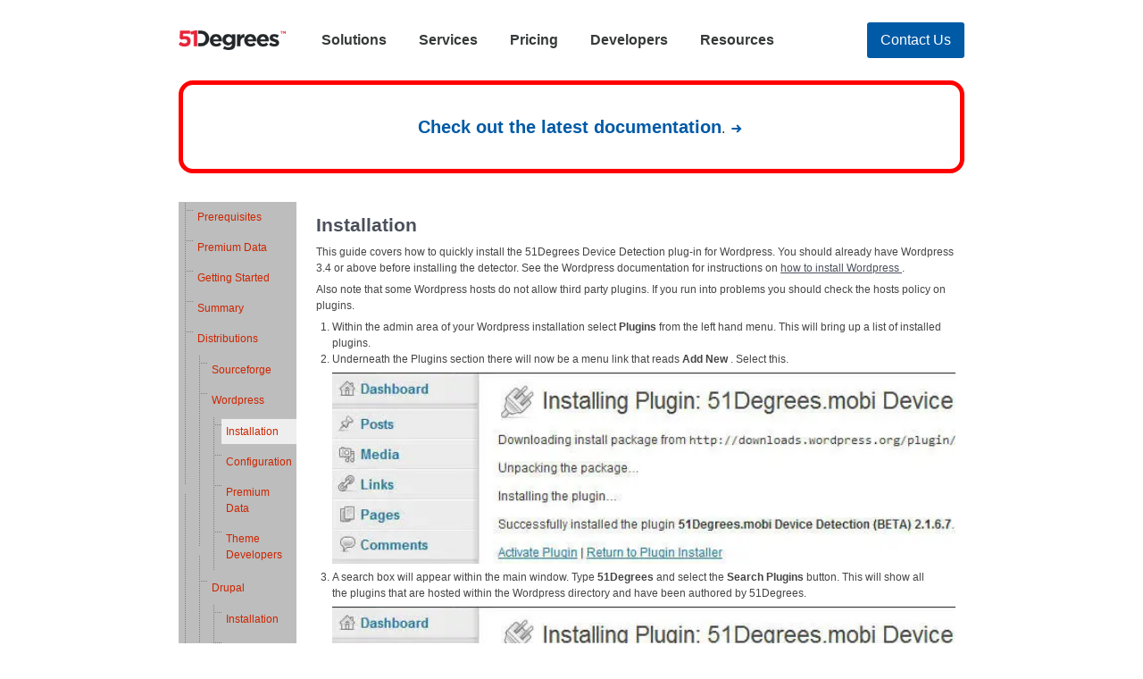

--- FILE ---
content_type: text/html; charset=utf-8
request_url: https://51degrees.com/Developers/Documentation/Previous/PHP/Distributions/Wordpress/Installation
body_size: 3519
content:
<!DOCTYPE html>
<html class="" lang="en">
<head>
        <link rel="preload" href="/fonts/lilita-one-v7-latin-regular.woff2" as="font" type="font/woff2" crossorigin>
        <link rel="preload" href="/fonts/lilita-one-v7-latin-regular.woff" as="font" type="font/woff" crossorigin>
                <link rel="preload" href="/img/empty.png" as="image">
    <title>Wordpress | Installation | 51Degrees</title>
    <meta charset="UTF-8">
    <meta name="viewport" content="width=device-width" />
        <meta name="description" id="description" content="Covers how to quickly install the 51Degrees Device Detection plug-in for Wordpress" />
        <meta name="keywords" content="PHP, Wordpress, device detection, plugin, install" />
    <link rel="stylesheet" href="/css/style.min.css?639041775208446490" />
    <link rel="canonical" href="https://51degrees.com/developers/documentation/previous/php/distributions/wordpress/installation" />
    
    <link rel="stylesheet" href="/css/legacy.min.css" />
    <meta name="robots" content="noindex">

</head>
<!-- Desktop en-US HTTP/1.1 639041775208446490 -->
<body class="body">
    <header class="g-header b-mb- b-pt-2 b-pb-2 b-pt-4-md b-mb-2-md" id="menu-header">
    </header>
    <script>
    function partial(u, e) {
        u = u + "?build=639041775208446490";
        fetch(u, {
            cache: "force-cache"
        }).then((response) => {
            return response.text();
        }).then((result) => {
            document.getElementById(e).innerHTML = result;
        });
    }
    partial('/Menu/Header', 'menu-header');
    </script>
    <main class="b-container">
        

    <style>
    #legacy .document .toc {
        margin-right: 1em;
    }
    </style>

<div style="width: 100%; text-align: center; display: block; clear: both; margin-bottom: 2em; padding: 2em; border: 5px solid red; border-radius: 1em;">
    <a href="/developers/v4" class="b-link-primary">Check out the latest documentation</a>.
</div>

<div id="legacy">
    <section class="document">
	<div class="toc">
		<ul class="treeview filetree" id="dnn_MenuTOC">
			<li class="closed">
				<a href="/developers/documentation/previous/php/prerequisites">
				Prerequisites
				</a>
			</li>
			<li class="closed">
				<a href="/developers/documentation/previous/php/premium-data">
				Premium Data
				</a>
			</li>
			<li class="closed">
				<a href="/developers/documentation/previous/php/getting-started">
				Getting Started
				</a>
			</li>
			<li class="closed">
				<a href="/developers/documentation/previous/php/summary">
				Summary
				</a>
			</li>
			<li>
				<a class="breadcrumb" href="/developers/documentation/previous/php/distributions">
				Distributions
				</a>
				<ul style="list-item-style:none">
					<li class="closed">
						<a href="/developers/documentation/previous/php/distributions/sourceforge">
						Sourceforge
						</a>
					</li>
					<li>
						<a class="breadcrumb" href="/developers/documentation/previous/php/distributions/wordpress">
						Wordpress
						</a>
						<ul style="list-item-style:none">
							<li class="closed">
								<a class="selected breadcrumb" href="/Developers/Documentation/Previous/PHP/Distributions/Wordpress/Installation">
								Installation
								</a>
							</li>
							<li class="closed">
								<a href="/Developers/Documentation/Previous/PHP/Distributions/Wordpress/Configuration">
								Configuration
								</a>
							</li>
							<li class="closed">
								<a href="/Developers/Documentation/Previous/PHP/Distributions/Wordpress/Premium-Data">
								Premium Data
								</a>
							</li>
							<li class="closed">
								<a href="/Developers/Documentation/Previous/PHP/Distributions/Wordpress/Theme-Developers">
								Theme Developers
								</a>
							</li>
						</ul>
					</li>
					<li class="closed">
						<a href="/developers/documentation/previous/php/distributions/drupal">
						Drupal
						</a>
						<ul style="list-item-style:none">
							<li class="closed">
								<a href="/Developers/Documentation/Previous/PHP/Distributions/Drupal/Installation">
								Installation
								</a>
							</li>
							<li class="closed">
								<a href="/Developers/Documentation/Previous/PHP/Distributions/Drupal/Configuration">
								Configuration
								</a>
							</li>
							<li class="closed">
								<a href="/Developers/Documentation/Previous/PHP/Distributions/Drupal/Download">
								Download
								</a>
							</li>
						</ul>
					</li>
					<li class="closed">
						<a href="/developers/documentation/previous/php/distributions/joomla">
						Joomla
						</a>
						<ul style="list-item-style:none">
							<li class="closed">
								<a href="/Developers/Documentation/Previous/PHP/Distributions/Joomla/Installation">
								Installation
								</a>
							</li>
							<li class="closed">
								<a href="/Developers/Documentation/Previous/PHP/Distributions/Joomla/Configuration">
								Configuration
								</a>
							</li>
						</ul>
					</li>
					<li class="closed">
						<a href="/developers/documentation/previous/php/distributions/code-igniter">
						Code Igniter
						</a>
						<ul style="list-item-style:none">
							<li class="closed">
								<a href="/Developers/Documentation/Previous/PHP/Distributions/Code-Igniter/Installation">
								Installation
								</a>
							</li>
							<li class="closed">
								<a href="/Developers/Documentation/Previous/PHP/Distributions/Code-Igniter/Configuration">
								Configuration
								</a>
							</li>
						</ul>
					</li>
					<li class="closed">
						<a href="/developers/documentation/previous/php/distributions/cextension">
						C Extension
						</a>
						<ul style="list-item-style:none">
							<li class="closed">
								<a href="/Developers/Documentation/Previous/PHP/Distributions/CExtension/Building">
								Building
								</a>
							</li>
							<li class="closed">
								<a href="/Developers/Documentation/Previous/PHP/Distributions/CExtension/Configuration">
								Configuration
								</a>
							</li>
							<li class="closed">
								<a href="/developers/documentation/previous/php/distributions/cextension/usage">
								Usage
								</a>
							</li>
						</ul>
					</li>
				</ul>
			</li>
			<li class="closed">
				<a href="/Developers/Documentation/Previous/PHP/51Degreesphp-Config">
				51Degrees.php Config
				</a>
			</li>
			<li class="closed">
				<a href="/developers/documentation/previous/php/using-detector">
				Using the Detector
				</a>
			</li>
			<li class="closed">
				<a href="/developers/documentation/previous/php/advanced-usage">
				Advanced Usage
				</a>
			</li>
			<li class="closed">
				<a href="/developers/documentation/previous/php/accessing-metadata">
				Accessing Metadata
				</a>
			</li>
			<li class="closed">
				<a href="/developers/documentation/previous/php/image-optimiser">
				Image Optimiser
				</a>
			</li>
			<li class="closed">
				<a href="/developers/documentation/previous/php/client-side-overrides">
				Client Side Overrides
				</a>
			</li>
			<li class="closed">
				<a href="/developers/documentation/previous/php/passing-properties-to-client-side">
				Passing Properties To Client Side
				</a>
			</li>
			<li class="closed">
				<a href="/developers/documentation/previous/php/user-performance-monitoring">
				User Performance Monitoring
				</a>
			</li>
			<li class="closed">
				<a href="/developers/documentation/previous/php/usage-sharing">
				Usage Sharing
				</a>
			</li>
			<li class="closed">
				<a href="/developers/documentation/previous/php/automatic-data-updates">
				Automatic Data Updates
				</a>
			</li>
			<li class="closed">
				<a href="/developers/documentation/previous/php/advanced-suggestions">
				Advanced Suggestions
				</a>
			</li>
			<li class="closed">
				<a href="/developers/documentation/previous/php/troubleshooting">
				Troubleshooting
				</a>
			</li>
		</ul>
			</div>
	<div id="dnn_bodyPane" class="body">
		<div class="DnnModule DnnModule-DNN_HTML DnnModule-1444">
			<section class="colour-white">
				<div class="full-width with-margin">
					<h3>
						<span id="dnn_ctr1444_dnnTITLE_titleLabel" class="Head">
						Installation
						</span>
					</h3>
					<div id="dnn_ctr1444_ContentPane" class="with-underline">
						<div id="dnn_ctr1444_ModuleContent" class="DNNModuleContent ModDNNHTMLC">
							<div id="dnn_ctr1444_HtmlModule_lblContent" class="Normal">
								<p>
								This guide covers how to quickly install the 51Degrees Device Detection plug-in for Wordpress. You should already have Wordpress 3.4 or above before installing the detector. See the Wordpress documentation for instructions on 
									<a href="https://wordpress.org/support/article/how-to-install-wordpress/" tabindex="0">
									how to install Wordpress
									</a>
								.
								</p>
								<p>
								Also note that some Wordpress hosts do not allow third party plugins. If you run into problems you should check the hosts policy on plugins.
								</p>
								<ol>
									<li>
									Within the admin area of your Wordpress installation select 
										<strong>
										Plugins 
										</strong>
									from the left hand menu. This will bring up a list of installed plugins.
									</li>
									<li>
									Underneath the Plugins section there will now be a menu link that reads 
										<strong>
										Add New
										</strong>
									. Select this.
									</li>
									<p style="margin-top: 1em;">
										<img class="b-img" alt="install_img5" id="i0" src="/img/empty.png" data-src="/Developers/Documentation/Previous/PHP/Distributions/Wordpress/Installation/install_img5.webp">
									</p>
									<li>
									A search box will appear within the main window. Type 
										<strong>
										51Degrees
										</strong>
									 and select the 
										<strong>
										Search Plugins
										</strong>
									 button. This will show all the&nbsp;plugins&nbsp;that are hosted within the Wordpress directory and have been authored by 51Degrees.
									</li>
									<p style="margin-top: 1em;">
										<img class="b-img" alt="install_img5" id="i1" src="/img/empty.png" data-src="/Developers/Documentation/Previous/PHP/Distributions/Wordpress/Installation/install_img5.webp">
									</p>
									<li>
									Under the title of the plugin that reads 
										<strong>
										51Degrees Device Detection
										</strong>
									 select the 
										<strong>
										Install Now
										</strong>
									 option. A window may appear asking if you are sure about installing the plugin. Select Yes or Ok to begin installation process.
									</li>
									<p style="margin-top: 1em;">
										<img class="b-img" alt="install_img5" id="i2" src="/img/empty.png" data-src="/Developers/Documentation/Previous/PHP/Distributions/Wordpress/Installation/install_img5.webp">
									</p>
									<li>
									When complete the screen will change stating "Successfully installed the plugin 51Degrees Device Detection". At this point select the link that reads 
										<strong>
										Activate Plugin
										</strong>
									.
									</li>
									<p style="margin-top: 1em;">
										<img class="b-img" alt="install_img5" id="i3" src="/img/empty.png" data-src="/Developers/Documentation/Previous/PHP/Distributions/Wordpress/Installation/install_img5.webp">
									</p>
									<li>
									With the plugin activated 
										<strong>
										51Degrees 
										</strong>
									will appear in the left hand menu. Selecting
										<strong>
										 51Degrees 
										</strong>
									will display options associated with the plugin enabling detection and optimisation features. The context help tab at the top right hand corner of the Wordpress page, or the following instructions on this page, can be used to learn how to configure the available options.
									</li>
								</ol>
								<p>
								If you encounter problems during the installation check the 
									<a href="/developers/documentation/previous/php/troubleshooting">
									Troubleshooting
									</a>
								 section.
								</p>
							</div>
						</div>
					</div>
				</div>
			</section>
		</div>
	</div>
</section>

</div>


    </main>
    <section class="g-pre-footer">
        
    </section>
    <footer class="g-footer" id="menu-footer">
    </footer>
    <script>
    partial('/Menu/Footer', 'menu-footer');
    </script>
    
    

    <script async src='51Degrees.core.js' type='text/javascript'></script>

    <script defer src="/js/search.min.js" type="text/javascript"></script>
    
                    <link rel="stylesheet" type="text/css" href="/google-code-prettify/prettify.css">
                    <script type="text/javascript" src="/google-code-prettify/prettify.js" ></script><script>PR.prettyPrint();</script>
        <script>
            window.addEventListener('load', function () {
            var scale = window.devicePixelRatio;
            for (var i = 0; i < 4; i++) {
                var image = document.getElementById("i" + i);
                if (image) {
                    image.src = '/' + Math.floor(image.offsetWidth * scale) + '/' + Math.floor(image.offsetHeight * scale) + image.dataset.src;
                    image.style = "width:" + image.offsetWidth + "px";
                }
            }
        });
        </script>
</body>
</html>

--- FILE ---
content_type: text/html; charset=utf-8
request_url: https://51degrees.com/Menu/Header?build=639041775208446490
body_size: 1720
content:
<!-- Desktop en-US HTTP/1.1 639041775208446490 -->

<style>
    .header-button {
        padding-left: 15px;
        padding-right: 15px;
        padding-top: 8px;
        padding-bottom: 8px;
        white-space: nowrap;
    }

    .c-nav {
        padding-left: 15px;
    }

    .g-header__content {
        align-items: center;
    }

    .header-buttons {
        display: flex;
    }
</style>

<div class="b-container">
    <div class="g-header__content">
        <a class="c-brand" href="//51degrees.com/">
                <img class="b-img" src="/img/logo.png" alt="51Degrees logo">
        </a>              
        <nav class="c-nav" role="navigation">
            <ul class="c-nav__list">
                    <li class="c-nav__item">
                        <a class="c-nav__link" href="//51degrees.com/solutions">Solutions</a>
                            <div class="c-dropdown c-dropdown--image c-dropdown--box" aria-label="submenu">
                                <ul class="c-dropdown__list">
                                        <li class="c-dropdown__item">
                                            <a class="c-dropdown__link" href="//51degrees.com/advertising">
                                                <div class="c-dropdown__image">
                                                    <img class="c-dropdown__asset" alt="hero-advertising" src="/39/48/Solutions/Advertising/hero-advertising.webp" style="width:39px;height:48px;">
                                                </div>
                                                <div class="c-dropdown__content">
                                                    <h4 class="c-dropdown__heading">Advertising</h4>
                                                    <p class="c-dropdown__description">Boost revenues with better device and location data</p>
                                                </div>
                                            </a>
                                        </li>
                                        <li class="c-dropdown__item">
                                            <a class="c-dropdown__link" href="//51degrees.com/ai">
                                                <div class="c-dropdown__image">
                                                    <img class="c-dropdown__asset" alt="matrix robot" src="/48/48/Solutions/Ai/matrix robot.webp" style="width:48px;height:48px;">
                                                </div>
                                                <div class="c-dropdown__content">
                                                    <h4 class="c-dropdown__heading">Artificial Intelligence</h4>
                                                    <p class="c-dropdown__description">Identify AI and then put it in its place</p>
                                                </div>
                                            </a>
                                        </li>
                                        <li class="c-dropdown__item">
                                            <a class="c-dropdown__link" href="//51degrees.com/bots-and-security">
                                                <div class="c-dropdown__image">
                                                    <img class="c-dropdown__asset" alt="hero-bots-insurance" src="/37/48/Solutions/BotsAndSecurity/hero-bots-insurance.webp" style="width:37px;height:48px;">
                                                </div>
                                                <div class="c-dropdown__content">
                                                    <h4 class="c-dropdown__heading">Bots and security</h4>
                                                    <p class="c-dropdown__description">Be sure that your users are who they say they are</p>
                                                </div>
                                            </a>
                                        </li>
                                        <li class="c-dropdown__item">
                                            <a class="c-dropdown__link" href="//51degrees.com/data-and-analytics">
                                                <div class="c-dropdown__image">
                                                    <img class="c-dropdown__asset" alt="analytics-hero" src="/34/48/Solutions/DataAndAnalytics/analytics-hero.webp" style="width:34px;height:48px;">
                                                </div>
                                                <div class="c-dropdown__content">
                                                    <h4 class="c-dropdown__heading">Data and analytics</h4>
                                                    <p class="c-dropdown__description">Get more from your existing analytics tools with real-time data</p>
                                                </div>
                                            </a>
                                        </li>
                                        <li class="c-dropdown__item">
                                            <a class="c-dropdown__link" href="//51degrees.com/entertainment">
                                                <div class="c-dropdown__image">
                                                    <img class="c-dropdown__asset" alt="hero-entertainment" src="/36/48/Solutions/Entertainment/hero-entertainment.webp" style="width:36px;height:48px;">
                                                </div>
                                                <div class="c-dropdown__content">
                                                    <h4 class="c-dropdown__heading">Entertainment</h4>
                                                    <p class="c-dropdown__description">Smooth experiences for AR, streaming, and gaming</p>
                                                </div>
                                            </a>
                                        </li>
                                        <li class="c-dropdown__item">
                                            <a class="c-dropdown__link" href="//51degrees.com/mobile-networks">
                                                <div class="c-dropdown__image">
                                                    <img class="c-dropdown__asset" alt="mobile-networks-hero" src="/34/48/Solutions/MobileNetworks/mobile-networks-hero.webp" style="width:34px;height:48px;">
                                                </div>
                                                <div class="c-dropdown__content">
                                                    <h4 class="c-dropdown__heading">Mobile networks</h4>
                                                    <p class="c-dropdown__description">Enhance the TAC with device-specific information</p>
                                                </div>
                                            </a>
                                        </li>
                                        <li class="c-dropdown__item">
                                            <a class="c-dropdown__link" href="//51degrees.com/website-optimization">
                                                <div class="c-dropdown__image">
                                                    <img class="c-dropdown__asset" alt="website-optimization-hero" src="/34/48/Solutions/WebsiteOptimization/website-optimization-hero.webp" style="width:34px;height:48px;">
                                                </div>
                                                <div class="c-dropdown__content">
                                                    <h4 class="c-dropdown__heading">Website optimization</h4>
                                                    <p class="c-dropdown__description">Wow customers with adaptive online experiences</p>
                                                </div>
                                            </a>
                                        </li>
                                        <li class="c-dropdown__item">
                                            <a class="c-dropdown__link" href="//51degrees.com/ad-tech">
                                                <div class="c-dropdown__image">
                                                    <img class="c-dropdown__asset" alt="ad-tech" src="/48/48/Solutions/Adtech/ad-tech.webp" style="width:48px;height:48px;">
                                                </div>
                                                <div class="c-dropdown__content">
                                                    <h4 class="c-dropdown__heading">AdTech</h4>
                                                    <p class="c-dropdown__description">Faster, deeper, more accurate data means better decisions</p>
                                                </div>
                                            </a>
                                        </li>
                                        <li class="c-dropdown__item">
                                            <a class="c-dropdown__link" href="//51degrees.com/streaming-tv">
                                                <div class="c-dropdown__image">
                                                    <img class="c-dropdown__asset" alt="tv-hero" src="/48/48/Solutions/StreamingTV/tv-hero.webp" style="width:48px;height:48px;">
                                                </div>
                                                <div class="c-dropdown__content">
                                                    <h4 class="c-dropdown__heading">Streaming TV</h4>
                                                    <p class="c-dropdown__description">Enhance streaming performance with intelligent data insights</p>
                                                </div>
                                            </a>
                                        </li>
                                </ul>
                            </div>
                    </li>
                    <li class="c-nav__item">
                        <a class="c-nav__link" href="//51degrees.com/services">Services</a>
                            <div class="c-dropdown c-dropdown--image" aria-label="submenu">
                                <ul class="c-dropdown__list">
                                        <li class="c-dropdown__item">
                                            <a class="c-dropdown__link" href="//51degrees.com/device-detection">
                                                <div class="c-dropdown__image">
                                                    <img class="c-dropdown__asset" alt="device" src="/Services/DeviceDetection/device.svg" style="height:48px;">
                                                </div>
                                                <div class="c-dropdown__content">
                                                    <h4 class="c-dropdown__heading">Device detection</h4>
                                                    <p class="c-dropdown__description">THE fastest and most accurate available</p>
                                                </div>
                                            </a>
                                        </li>
                                        <li class="c-dropdown__item">
                                            <a class="c-dropdown__link" href="//51degrees.com/ip-intelligence">
                                                <div class="c-dropdown__image">
                                                    <img class="c-dropdown__asset" alt="ip" src="/Services/IPIntelligence/ip.svg" style="height:48px;">
                                                </div>
                                                <div class="c-dropdown__content">
                                                    <h4 class="c-dropdown__heading">IP intelligence</h4>
                                                    <p class="c-dropdown__description">Behind the door of every IP address, a world of insight and opportunity awaits you.</p>
                                                </div>
                                            </a>
                                        </li>
                                        <li class="c-dropdown__item">
                                            <a class="c-dropdown__link" href="//51degrees.com/geolocation">
                                                <div class="c-dropdown__image">
                                                    <img class="c-dropdown__asset" alt="location" src="/Services/Geolocation/location.svg" style="height:48px;">
                                                </div>
                                                <div class="c-dropdown__content">
                                                    <h4 class="c-dropdown__heading">Geolocation</h4>
                                                    <p class="c-dropdown__description">Powered by OpenStreetMap</p>
                                                </div>
                                            </a>
                                        </li>
                                        <li class="c-dropdown__item">
                                            <a class="c-dropdown__link" href="//51degrees.com/tac">
                                                <div class="c-dropdown__image">
                                                    <img class="c-dropdown__asset" alt="TAC" src="/Services/TAC/TAC.svg" style="height:48px;">
                                                </div>
                                                <div class="c-dropdown__content">
                                                    <h4 class="c-dropdown__heading">TAC intelligence</h4>
                                                    <p class="c-dropdown__description">Multi-sourced TAC device data for networks</p>
                                                </div>
                                            </a>
                                        </li>
                                        <li class="c-dropdown__item">
                                            <a class="c-dropdown__link" href="//51degrees.com/build-your-own">
                                                <div class="c-dropdown__image">
                                                    <img class="c-dropdown__asset" alt="build-your-own" src="/43/48/Services/BuildYourOwn/build-your-own.webp" style="width:43px;height:48px;">
                                                </div>
                                                <div class="c-dropdown__content">
                                                    <h4 class="c-dropdown__heading">Build your own </h4>
                                                    <p class="c-dropdown__description">Add your own data services to Pipeline API</p>
                                                </div>
                                            </a>
                                        </li>
                                </ul>
                            </div>
                    </li>
                    <li class="c-nav__item">
                        <a class="c-nav__link" href="//51degrees.com/pricing">Pricing</a>
                    </li>
                    <li class="c-nav__item">
                        <a class="c-nav__link" href="//51degrees.com/developers">Developers</a>
                            <div class="c-dropdown c-dropdown--image c-dropdown--box" aria-label="submenu">
                                <ul class="c-dropdown__list">
                                        <li class="c-dropdown__item">
                                            <a class="c-dropdown__link" href="//51degrees.com/developers/v4">
                                                <div class="c-dropdown__image">
                                                    <img class="c-dropdown__asset" alt="icn-documentation" src="/Developers/V4/icn-documentation.svg" style="height:48px;">
                                                </div>
                                                <div class="c-dropdown__content">
                                                    <h4 class="c-dropdown__heading">Latest documentation</h4>
                                                    <p class="c-dropdown__description">All the latest developer documents and examples</p>
                                                </div>
                                            </a>
                                        </li>
                                        <li class="c-dropdown__item">
                                            <a class="c-dropdown__link" href="//51degrees.com/developers/user-agent-tester">
                                                <div class="c-dropdown__image">
                                                    <img class="c-dropdown__asset" alt="icn-user-agent-checker" src="/Developers/UserAgentTester/icn-user-agent-checker.svg" style="height:48px;">
                                                </div>
                                                <div class="c-dropdown__content">
                                                    <h4 class="c-dropdown__heading">My User-Agent tester</h4>
                                                    <p class="c-dropdown__description">Got HTTP headers? Paste them here and test 51Degrees</p>
                                                </div>
                                            </a>
                                        </li>
                                        <li class="c-dropdown__item">
                                            <a class="c-dropdown__link" href="//51degrees.com/developers/iptester">
                                                <div class="c-dropdown__image">
                                                    <img class="c-dropdown__asset" alt="ip-tester-nav-icon" src="/Developers/IPTester/ip-tester-nav-icon.svg" style="height:48px;">
                                                </div>
                                                <div class="c-dropdown__content">
                                                    <h4 class="c-dropdown__heading">IP address tester</h4>
                                                    <p class="c-dropdown__description">Got IP address? Paste it here and test 51Degrees</p>
                                                </div>
                                            </a>
                                        </li>
                                        <li class="c-dropdown__item">
                                            <a class="c-dropdown__link" href="//51degrees.com/developers/tactester">
                                                <div class="c-dropdown__image">
                                                    <img class="c-dropdown__asset" alt="tac-tester-icon" src="/Developers/TACTester/tac-tester-icon.svg" style="height:48px;">
                                                </div>
                                                <div class="c-dropdown__content">
                                                    <h4 class="c-dropdown__heading">TAC Tester</h4>
                                                    <p class="c-dropdown__description">Got a TAC? Paste it here and test the 51Degrees TAC Solution</p>
                                                </div>
                                            </a>
                                        </li>
                                        <li class="c-dropdown__item">
                                            <a class="c-dropdown__link" href="//51degrees.com/developers/downloads">
                                                <div class="c-dropdown__image">
                                                    <img class="c-dropdown__asset" alt="icn-downloads" src="/Developers/Downloads/icn-downloads.svg" style="height:48px;">
                                                </div>
                                                <div class="c-dropdown__content">
                                                    <h4 class="c-dropdown__heading">Downloads</h4>
                                                    <p class="c-dropdown__description">On-premise device data downloads and open source code</p>
                                                </div>
                                            </a>
                                        </li>
                                        <li class="c-dropdown__item">
                                            <a class="c-dropdown__link" href="//51degrees.com/developers/deployment-options">
                                                <div class="c-dropdown__image">
                                                    <img class="c-dropdown__asset" alt="deployment-nav-icon" src="/Developers/DeploymentOptions/deployment-nav-icon.svg" style="height:48px;">
                                                </div>
                                                <div class="c-dropdown__content">
                                                    <h4 class="c-dropdown__heading">Deployment Options</h4>
                                                    <p class="c-dropdown__description">In the cloud or in your network</p>
                                                </div>
                                            </a>
                                        </li>
                                        <li class="c-dropdown__item">
                                            <a class="c-dropdown__link" href="//51degrees.com/developers/property-dictionary">
                                                <div class="c-dropdown__image">
                                                    <img class="c-dropdown__asset" alt="icn-property-dictionary" src="/Developers/PropertyDictionary/icn-property-dictionary.svg" style="height:48px;">
                                                </div>
                                                <div class="c-dropdown__content">
                                                    <h4 class="c-dropdown__heading">Property dictionary</h4>
                                                    <p class="c-dropdown__description">Quick-reference guide to all the device detection properties</p>
                                                </div>
                                            </a>
                                        </li>
                                        <li class="c-dropdown__item">
                                            <a class="c-dropdown__link" href="//51degrees.com/developers/ua-parser">
                                                <div class="c-dropdown__image">
                                                    <img class="c-dropdown__asset" alt="icn-ua-parser" src="/Developers/UaParser/icn-ua-parser.svg" style="height:48px;">
                                                </div>
                                                <div class="c-dropdown__content">
                                                    <h4 class="c-dropdown__heading">51Degrees UAParser</h4>
                                                    <p class="c-dropdown__description">Device data based on User-Agent Client Hints and User-Agents</p>
                                                </div>
                                            </a>
                                        </li>
                                        <li class="c-dropdown__item">
                                            <a class="c-dropdown__link" href="//51degrees.com/developers/documentation">
                                                <div class="c-dropdown__image">
                                                    <img class="c-dropdown__asset" alt="icn-documentation" src="/Developers/Documentation/icn-documentation.svg" style="height:48px;">
                                                </div>
                                                <div class="c-dropdown__content">
                                                    <h4 class="c-dropdown__heading">Previous documentation</h4>
                                                    <p class="c-dropdown__description">Version 3 and 3.2 developer documentation</p>
                                                </div>
                                            </a>
                                        </li>
                                </ul>
                            </div>
                    </li>
                    <li class="c-nav__item">
                        <a class="c-nav__link" href="//51degrees.com/resources">Resources</a>
                            <div class="c-dropdown c-dropdown--image c-dropdown--box" aria-label="submenu">
                                <ul class="c-dropdown__list">
                                        <li class="c-dropdown__item">
                                            <a class="c-dropdown__link" href="//51degrees.com/resources/blogs">
                                                <div class="c-dropdown__image">
                                                    <img class="c-dropdown__asset" alt="icn-news" src="/Resources/Blogs/icn-news.svg" style="height:48px;">
                                                </div>
                                                <div class="c-dropdown__content">
                                                    <h4 class="c-dropdown__heading">Blogs</h4>
                                                    <p class="c-dropdown__description">All the latest data updates, news, and opinions</p>
                                                </div>
                                            </a>
                                        </li>
                                        <li class="c-dropdown__item">
                                            <a class="c-dropdown__link" href="//51degrees.com/resources/faqs">
                                                <div class="c-dropdown__image">
                                                    <img class="c-dropdown__asset" alt="icn-faqs" src="/Resources/FAQs/icn-faqs.svg" style="height:48px;">
                                                </div>
                                                <div class="c-dropdown__content">
                                                    <h4 class="c-dropdown__heading">FAQs</h4>
                                                    <p class="c-dropdown__description">Frequently asked questions</p>
                                                </div>
                                            </a>
                                        </li>
                                        <li class="c-dropdown__item">
                                            <a class="c-dropdown__link" href="//51degrees.com/device-detection-comparison">
                                                <div class="c-dropdown__image">
                                                    <img class="c-dropdown__asset" alt="icn-podium" src="/Resources/DeviceDetectionComparison/icn-podium.svg" style="height:48px;">
                                                </div>
                                                <div class="c-dropdown__content">
                                                    <h4 class="c-dropdown__heading">Device Detection comparison</h4>
                                                    <p class="c-dropdown__description">Device detection competitor comparison</p>
                                                </div>
                                            </a>
                                        </li>
                                        <li class="c-dropdown__item">
                                            <a class="c-dropdown__link" href="//51degrees.com/ip-intelligence-comparison">
                                                <div class="c-dropdown__image">
                                                    <img class="c-dropdown__asset" alt="ip-tester-nav-icon" src="/Resources/IpIntelligenceComparison/ip-tester-nav-icon.svg" style="height:48px;">
                                                </div>
                                                <div class="c-dropdown__content">
                                                    <h4 class="c-dropdown__heading">IP Intelligence comparison</h4>
                                                    <p class="c-dropdown__description">IP Intelligence competitor comparison</p>
                                                </div>
                                            </a>
                                        </li>
                                        <li class="c-dropdown__item">
                                            <a class="c-dropdown__link" href="//51degrees.com/resources/case-studies">
                                                <div class="c-dropdown__image">
                                                    <img class="c-dropdown__asset" alt="icn-case-studies" src="/Resources/CaseStudies/icn-case-studies.svg" style="height:48px;">
                                                </div>
                                                <div class="c-dropdown__content">
                                                    <h4 class="c-dropdown__heading">Success stories</h4>
                                                    <p class="c-dropdown__description">See how we&#x27;ve helped others like you</p>
                                                </div>
                                            </a>
                                        </li>
                                        <li class="c-dropdown__item">
                                            <a class="c-dropdown__link" href="//51degrees.com/device-data-quality">
                                                <div class="c-dropdown__image">
                                                    <img class="c-dropdown__asset" alt="icn-gear-tick" src="/Resources/DeviceDataQuality/icn-gear-tick.svg" style="height:48px;">
                                                </div>
                                                <div class="c-dropdown__content">
                                                    <h4 class="c-dropdown__heading">Device data quality</h4>
                                                    <p class="c-dropdown__description">Explore the device data for active and total profile metrics</p>
                                                </div>
                                            </a>
                                        </li>
                                        <li class="c-dropdown__item">
                                            <a class="c-dropdown__link" href="//51degrees.com/resources/learn-client-hints">
                                                <div class="c-dropdown__image">
                                                    <img class="c-dropdown__asset" alt="icn-uach" src="/Resources/LearnClientHints/icn-uach.svg" style="height:48px;">
                                                </div>
                                                <div class="c-dropdown__content">
                                                    <h4 class="c-dropdown__heading">Learn Client Hints</h4>
                                                    <p class="c-dropdown__description">Everything you need to know about User-Agent Client Hints</p>
                                                </div>
                                            </a>
                                        </li>
                                        <li class="c-dropdown__item">
                                            <a class="c-dropdown__link" href="//51degrees.com/mobile-emulators">
                                                <div class="c-dropdown__image">
                                                    <img class="c-dropdown__asset" alt="icn-mobile" src="/Resources/MobileEmulators/icn-mobile.svg" style="height:48px;">
                                                </div>
                                                <div class="c-dropdown__content">
                                                    <h4 class="c-dropdown__heading">Mobile emulators</h4>
                                                    <p class="c-dropdown__description">Improve your website with mobile emulators and real device labs</p>
                                                </div>
                                            </a>
                                        </li>
                                </ul>
                            </div>
                    </li>
            </ul>
        </nav>
        <div class="header-buttons">
            <div style="margin-left:24px;">
                <a class="b-btn-primary header-button" href="//51degrees.com/contact-us">Contact Us</a>
            </div>
        </div>
    </div>
</div>

--- FILE ---
content_type: text/html; charset=utf-8
request_url: https://51degrees.com/Menu/Footer?build=639041775208446490
body_size: -277
content:

<style>
    .billing-signin {
        white-space: nowrap;
        width: 130px;
    }

    .footer-left {
        display: flex;
        flex-direction: column;
    }
</style>
<!-- Desktop en-US HTTP/1.1 639041775208446490 -->
<div class="b-container">
    <div class="g-footer__content b-pt-4 b-pb-2 b-pt-6-md b-pb-3-md">
        <div class="g-footer__brand b-mb-3 footer-left">
            <a class="c-brand" href="//51degrees.com/">
                <img class="b-img" src="/img/logo.png" alt="51Degrees logo" width="160"/>
            </a>
            <a class="c-nav__link c-nav__link--highlighted b-pt-2 billing-signin" href="https://www.billingportal.com/s/51degrees/login/password">Billing Sign in</a>
        </div>
            <div class="c-title-list b-mb-4 b-mb-2-md">
                <h3 class="c-title-list__heading b-mb-2">Company</h3>
                <ul class="c-title-list__list">
                        <li class="c-title-list__item b-mb-2">
                            <a class="c-title-list__link" href="//51degrees.com/services">Services</a>
                        </li>
                        <li class="c-title-list__item b-mb-2">
                            <a class="c-title-list__link" href="//51degrees.com/contact-us">Contact us</a>
                        </li>
                        <li class="c-title-list__item b-mb-2">
                            <a class="c-title-list__link" href="//51degrees.com/terms/website-privacy-policy">Website privacy policy</a>
                        </li>
                        <li class="c-title-list__item b-mb-2">
                            <a class="c-title-list__link" href="//51degrees.com/terms">Terms</a>
                        </li>
                        <li class="c-title-list__item b-mb-2">
                            <a class="c-title-list__link" href="//51degrees.com/solutions">Solutions</a>
                        </li>
                        <li class="c-title-list__item b-mb-2">
                            <a class="c-title-list__link" href="//51degrees.com/about-us">About us</a>
                        </li>
                </ul>
            </div>
            <div class="c-title-list b-mb-4 b-mb-2-md">
                <h3 class="c-title-list__heading b-mb-2">Resources</h3>
                <ul class="c-title-list__list">
                        <li class="c-title-list__item b-mb-2">
                            <a class="c-title-list__link" href="//51degrees.com/resources/blogs">Blogs</a>
                        </li>
                        <li class="c-title-list__item b-mb-2">
                            <a class="c-title-list__link" href="//51degrees.com/service-availability">Service Availablity</a>
                        </li>
                        <li class="c-title-list__item b-mb-2">
                            <a class="c-title-list__link" href="//51degrees.com/ip-intelligence-comparison">IP Intelligence comparison</a>
                        </li>
                        <li class="c-title-list__item b-mb-2">
                            <a class="c-title-list__link" href="//51degrees.com/device-detection-comparison">Device Detection comparison</a>
                        </li>
                        <li class="c-title-list__item b-mb-2">
                            <a class="c-title-list__link" href="//51degrees.com/device-data-quality">Device data quality</a>
                        </li>
                        <li class="c-title-list__item b-mb-2">
                            <a class="c-title-list__link" href="//51degrees.com/resources/images">Images</a>
                        </li>
                        <li class="c-title-list__item b-mb-2">
                            <a class="c-title-list__link" href="//51degrees.com/resources/faqs">FAQs</a>
                        </li>
                        <li class="c-title-list__item b-mb-2">
                            <a class="c-title-list__link" href="//51degrees.com/careers">Careers</a>
                        </li>
                </ul>
            </div>
        <div class="g-footer__logos">
            <div class="g-footer__social-links b-mb-2">
                <a class="g-footer__social-link b-mb-2" href='https://www.facebook.com/51Degrees.mobi'>
                    <img class="g-footer__social-icon" src="/images/icon-facebook.svg" alt="Facebook" />
                </a>
                <a class="g-footer__social-link b-mb-2" href='https://github.com/51degrees'>
                    <img class="g-footer__social-icon" src="/images/icon-github.svg" alt="GitHub" />
                </a>
                <a class="g-footer__social-link b-mb-2" href='https://www.linkedin.com/company/51degrees-mobi-limited/'>
                    <img class="g-footer__social-icon" src="/images/icon-linkedin.svg" alt="LinkedIn" />
                </a>
                <a class="g-footer__social-link b-mb-2" href='https://twitter.com/51Degreesmobi'>
                    <img class="g-footer__social-icon" src="/images/icon-twitter.svg" alt="Twitter"/>
                </a>
            </div>
            <div class="g-footer__certificates b-mb-2">
                <div class="g-footer__certificate">
                    <img class="b-img" alt="IAB Tech Lab Membership" src="/105/105/IAB_Member_Seal_White_RGB.webp" style="width:105px;height:105px;">
                </div>
                <div class="g-footer__certificate">
                    <img class="b-img" alt="ISO9001 ISO27001 Certification" src="/140/105/ISO9001_ISO27001_UKAS-02.webp" style="width:140px;height:105px;">
                </div>
                <div class="g-footer__certificate">
                    <img class="b-img" alt="Prebid Membership" src="/267/78/Prebid-Member-Badge.webp" style="width:267px;height:78px;">
                </div>
            </div>
        </div>
        <p class="g-footer__copyright">Copyright 2010–2026 51Degrees.mobi Limited</p>
    </div>
</div>

--- FILE ---
content_type: text/javascript
request_url: https://51degrees.com/js/search.min.js
body_size: -492
content:
"use strict";function onSearch(n,t){var i=document.getElementById("c-search-link"),r="/search-results?query="+n.value;i!=undefined&&(i.href=r);t===13?window.location.href=r:(onSearchTimer!=null&&clearTimeout(onSearchTimer),onSearchTimer=setTimeout(function(){var t=n.value;n.nextElementSibling.childNodes.forEach(function(t){t.localName==="ul"&&n.nextElementSibling.removeChild(t)});fetch("/api/search/"+t,{cache:"no-cache"}).then(n=>{if(n.status==200)return n.json()}).then(i=>{var u,o,e,f,r;if(i&&i.length>0&&t==n.value){u=document.createElement("ul");u.setAttribute("class","c-search-dropdown__list b-mb-4");for(o in i)e=i[o],f=document.createElement("li"),f.setAttribute("class","c-search-dropdown__item"),r=document.createElement("a"),r.setAttribute("href",e.url),r.setAttribute("class","c-search-dropdown__link"),r.innerHTML=e.htmlTitle,f.appendChild(r),u.appendChild(f);n.nextElementSibling.prepend(u);n.nextElementSibling.setAttribute("style","display:block")}})},300))}var onSearchTimer;

--- FILE ---
content_type: image/svg+xml
request_url: https://51degrees.com/images/icon-twitter.svg
body_size: 265
content:
<svg width="26" height="21" viewBox="0 0 26 21" fill="none" xmlns="http://www.w3.org/2000/svg">
<path d="M25.7727 2.46954C24.8075 2.89846 23.7837 3.18003 22.7354 3.3049C23.8376 2.64093 24.6619 1.59777 25.055 0.369512C24.0177 0.98947 22.8823 1.42682 21.6981 1.66263C20.9004 0.815857 19.8474 0.25582 18.7013 0.0688346C17.5551 -0.11815 16.3795 0.0782954 15.3557 0.627897C14.3318 1.1775 13.5164 2.04975 13.0353 3.11022C12.5541 4.17069 12.4339 5.36052 12.6931 6.49633C10.5905 6.39086 8.53361 5.84281 6.65588 4.88775C4.77814 3.93269 3.12159 2.59199 1.79378 0.952711C1.11821 2.12101 0.911395 3.50365 1.2154 4.8195C1.5194 6.13535 2.3114 7.28562 3.43035 8.03644C2.5892 8.0109 1.7664 7.78342 1.03091 7.37307C1.03091 7.39505 1.03091 7.41703 1.03091 7.44031C1.03184 8.66689 1.45594 9.85532 2.23115 10.8037C3.00636 11.752 4.08486 12.4018 5.28341 12.6425C4.50479 12.8553 3.68796 12.8863 2.89557 12.7331C3.23316 13.7875 3.89079 14.7096 4.77644 15.3704C5.66209 16.0312 6.73146 16.3977 7.83491 16.4185C5.96032 17.8942 3.64544 18.694 1.26286 18.6892C0.840831 18.6895 0.419145 18.6649 0 18.6155C2.41774 20.1746 5.2316 21.0024 8.10552 21C17.8309 21 23.1491 12.9141 23.1491 5.90279C23.1491 5.67261 23.1491 5.44373 23.1349 5.21614C24.1699 4.46526 25.0632 3.53517 25.7727 2.46954Z" fill="#555857"/>
</svg>


--- FILE ---
content_type: application/x-javascript
request_url: https://51degrees.com/Developers/Documentation/Previous/PHP/Distributions/Wordpress/51Degrees.core.js
body_size: 43935
content:
fiftyoneDegreesManager=function(){"use-strict";var n={device:{ismobile:!1,istablet:!1,screenpixelswidth:0,screenpixelsheight:0,hastouchscreen:!1,hasqwertypad:!0,hardwarevendor:"Apple",hardwaremodel:"Macintosh",hardwarename:["Macintosh"],isconsole:!1,platformvendor:"Apple",platformname:"macOS",platformversion:"10.15.7",layoutengine:"Blink",browservendor:"Google",browsername:"Chrome",screenmmwidth:0,screenmmheight:0,bitsperpixel:0,browserversion:"131",cpu:"Unknown",ccppaccept:["application/java","application/java-archive","application/vnd.oma.dd+xml","application/vnd.oma.drm.content","application/vnd.oma.drm.message","application/vnd.oma.drm.rights+wbxml","application/vnd.oma.drm.rights+xml","application/vnd.wap.multipart.mixed","application/vnd.wap.wbxml","application/vnd.wap.wmlscriptc","application/vnd.wap.xhtml+xml","application/x-compress","application/x-gzip","application/xhtml+xml","audio/3ga","audio/3gpp","audio/MP4A-ES","audio/MP4A-LATM","audio/aac","audio/amr","audio/asf","audio/asx","audio/awb","audio/m4a","audio/m4b","audio/midi","audio/mp3","audio/mp3d","audio/mp4","audio/wav","audio/wma","image/2bp","image/bmp","image/gif","image/jpeg","image/jpg","image/png","image/tif","image/tiff","image/vnd.wap.wbmp","image/wbmp","message/rfc822","text/css","text/html","text/plain","text/vnd.sun.j2me.app-descriptor","text/vnd.wap.wml","text/x-ical","text/x-vcal","text/xml","text/xsl","video/3g2","video/3gp","video/3gpp","video/H.263-2000","video/H.264","video/MP4V-ES","video/divx","video/flv","video/m4v","video/mp4","video/wmv","video/xvid"],htmlversion:5,javascript:!0,javascriptversion:"1.8.5",supportedbearers:["Unknown"],supportedbluetoothversion:"Unknown",cpumaximumfrequency:0,releaseyear:0,releasemonth:"Unknown",cookiescapable:!0,streamingaccept:["Unknown"],hasvirtualqwerty:!1,haskeypad:!1,hascamera:!1,backcameramegapixels:0,expansionslottype:["Unknown"],expansionslotmaxsize:0,deviceram:0,maxinternalstorage:0,suggestedimagebuttonheightpixels:11.8,suggestedimagebuttonheightmms:3.5,suggestedlinksizepixels:11.8,suggestedlinksizepoints:10,hastrackpad:!0,hasclickwheel:!1,isereader:!1,javascriptcanmanipulatedom:!0,javascriptcanmanipulatecss:!0,javascriptsupportseventlistener:!0,javascriptsupportsevents:!0,javascriptgetelementbyid:!0,ajaxrequesttype:"Standard",javascriptsupportsinnerhtml:!0,javascriptpreferredgeolocapi:"Unknown",screenmmdiagonal:0,html5video:["H.264","WebM"],html5audio:["AAC","MP3","Wav"],csscolumn:!1,csstransitions:!0,has3dcamera:!1,has3dscreen:!1,iscrawler:!0,crawlername:"Anthropic ClaudeBot",jquerymobilesupport:"A-Grade",cameratypes:["Unknown"],cpucores:0,animationtiming:!0,blobbuilder:!0,cssbackground:!0,cssborderimage:!0,csscanvas:!1,csscolor:!0,cssflexbox:!0,cssfont:!0,cssimages:!0,cssmediaqueries:!0,cssminmax:!0,cssoverflow:!0,cssposition:!0,csstext:!0,csstransforms:!0,cssui:!0,dataset:!0,dataurl:!0,deviceorientation:!1,filereader:!0,filesaver:!1,filewriter:!1,formdata:!0,fullscreen:!0,geolocation:!0,history:!0,"html-media-capture":!0,html5:!0,iframe:!0,indexeddb:!0,json:!0,postmessage:!0,progress:!0,prompts:!0,selector:!0,svg:!0,touchevents:!0,track:!0,video:!0,viewport:!0,webworkers:!0,xhr2:!0,masking:!0,canvas:!0,"supportstls/ssl":!0,screeninchesdiagonal:0,istv:!1,screeninchesheight:0,screenincheswidth:0,issmartphone:!1,issmallscreen:!1,hardwareimages:["Front\thttp://images.51degrees.mobi/DI/Front_17595.png","Posed\thttp://images.51degrees.mobi/DI/Posed_17595.png"],hasnfc:!1,hardwarefamily:"Macintosh",isemailbrowser:!1,oem:"Apple",supportedchargertypes:["Unknown"],hasremovablebattery:!1,batterycapacity:0,satellitenavigationtypes:["Unknown"],supportedsensortypes:["Unknown"],durability:["Unknown"],maxnumberofsimcards:0,supportedsimcardtypes:["Unknown"],gpu:"Unknown",supportedcamerafeatures:["Unknown"],maxtalktime:0,maxstandbytime:0,dynamiccontrastratio:"N/A",supportswidi:!1,energyconsumptionperyear:0,supports24p:!1,"supportedi/o":["Unknown"],refreshrate:0,screentype:"Unknown",onpowerconsumption:0,contrastratio:"N/A",maxusagetime:0,cpudesigner:"Unknown",gpudesigner:"Unknown",frontcameramegapixels:0,soc:"Unknown",socdesigner:"Unknown",socmodel:"Unknown",ismediahub:!1,javascripthardwareprofile:'var profileIds = []\n/*!\n * Copyright 51 Degrees Mobile Experts Limited.\n */\nlet defaultRetries=0;function getProfileId(o,p=defaultRetries){\n/*! VERSION = 1.890908 */\nvar A={Version:"1.890908",PublishDate:"2025-11-12T04:59:09.1924907Z",Data:[{m:function(v){return window.screen.height*window.devicePixelRatio},n:[186,187,185,103,105,106,107,108,104,77,59,58,57,60,61,55,56,39,40,41,42,30,31,21,16,7,5,3,1]},{x:143479,m:x,n:[195,116,2],v:[2436]},{x:143479,m:e,n:[225,231,131,87,86,85,69,70,71,68,47,48,32,26,27,28,19,11,8],v:["Apple GPU"]},{x:142620,m:x,n:[195,199,120,4],v:[2079]},{x:142620,m:e,n:[242,241,240,143,144,145,146,88,89,90,33,34,35,20,12,13,14,9,10,6],v:["Apple GPU"]},{m:r,n:[22,17],v:[2048]},{x:139714,m:v,n:[179],v:[3607454639]},{m:r,n:[63,23],v:[1136]},{x:139716,v:[3607454639]},{x:130124,v:[235283973]},{x:130124,m:v,n:[176,15],v:[2370695082]},{x:131518,v:[235283973]},{x:132706,m:v,n:[177],v:[3567102421]},{x:132706,m:v,n:[175],v:[1291243661]},{x:132706,m:v,n:[307],v:[3332019661]},{x:132706,v:[3711606621]},{m:function(v){return window.screen.width*window.devicePixelRatio},n:[79,44],v:[2160]},{x:98241,m:x,n:[205,206,208,207,204,82,18],v:["srgb"]},{x:98241,m:e,n:[253,254,154,155,156,96,97,98,99],v:["Apple GPU"]},{x:130149,m:v,n:[173,29],v:[2370695082]},{x:131746,m:v,n:[175,54,38],v:[2775654583]},{x:139055,m:x,n:[200,24],v:[2532]},{x:124548,m:x,n:[210,202,203,209,25],v:["p3"]},{m:x,n:[220,216,219,125,124,46],v:["srgb"]},{x:139055,m:e,n:[243,147,72,49,50,51,52,36,37],v:["Apple GPU"]},{x:124548,m:v,n:[251,250,252,158,157,160,159],v:["Apple GPU"]},{x:108679,m:v,n:[278,277,167,168,166],v:[1349146759]},{x:132655,m:v,n:[282],v:[3567102421]},{x:132655,v:[1291243661,3332019661]},{x:132655,v:[3711606621]},{m:r,n:[188,43],v:[2732]},{m:r,n:[111,62],v:[1334]},{x:131663,m:v,n:[100,75,53],v:[2775654583]},{x:114608,m:v,n:[301,299,300,101],v:[1349146759]},{x:117892,m:v,n:[302,174],v:[1444462398]},{x:142710,v:[1853063916]},{x:136902,m:v,n:[310],v:[3567102421]},{x:139831,v:[3607454639]},{x:117892,v:[2364051618]},{m:r,n:[114,78],v:[1080]},{m:r,n:[114,78],v:[1440]},{m:r,n:[114,78],v:[2880]},{m:r,n:[114,78],v:[4320]},{x:123627,m:x,n:[202,203,45],v:["p3"]},{m:r,n:[114,78],v:[3840]},{x:123627,m:v,n:[249,248,251,250,252,74],v:["Apple GPU"]},{x:122500,m:v,n:[267,268,265,266,163],v:["Apple GPU"]},{x:99602,m:v,n:[279,171,170],v:[2206992415]},{x:142684,v:[1853063916]},{x:122587,m:v,n:[180,102,76],v:[2775654583]},{x:122587,v:[235283973,3332019661]},{x:122587,v:[2370695082]},{x:122587,m:v,n:[310],v:[1291243661]},{x:123109,v:[46273595]},{x:123157,v:[46273595]},{x:37878,m:r,n:[109,110],v:[2208]},{x:37878,m:r,n:[113,112],v:[2001]},{x:123631,m:x,n:[197,64],v:[2388]},{m:function(v){return window.devicePixelRatio},n:[191,80],v:[2778]},{m:r,n:[192,81],v:[2360]},{x:136110,m:e,n:[224,225,226,128,129,130,83,84],v:[2796]},{x:136109,m:x,n:[201,65],v:[2556]},{x:118945,m:x,n:[217,218,66],v:["p3"]},{x:118945,m:x,n:[217,218,67],v:["p3"]},{x:123631,m:v,n:[236,237,138,137],v:["Apple GPU"]},{x:136109,m:e,n:[246,241,247,150,152,151,153,94,95,73],v:["Apple GPU"]},{x:118945,m:e,n:[261,262,264,263,161,162],v:["Apple GPU"]},{x:118945,m:e,n:[271,272,264,263,161,164],v:["Apple GPU"]},{x:117357,m:v,n:[169],v:[1444462398]},{x:130058,m:v,n:[280,172,170],v:[2866949877]},{x:130058,v:[640222582,1657977416,3337685372,3565683531]},{x:130058,m:v,n:[281],v:[733367776]},{x:116508,m:v,n:[308,309],v:[1444462398]},{x:136109,m:v,n:[315],v:[3607454639]},{x:123629,m:e,n:[316,317,318,183],v:[3403189785]},{x:123156,v:[3403189785]},{x:116508,v:[2364051618]},{x:142618,m:e,n:[227],v:[2622]},{m:x,n:[221,125],v:["srgb"]},{x:116517,m:e,n:[232,233,132,133],v:[1620]},{x:123080,m:e,n:[244,148,91,92],v:[3]},{x:122594,m:v,n:[245,149,93],v:["p3"]},{x:85900,v:["Apple A7 GPU"]},{x:129994,v:[235283973]},{x:129994,m:v,n:[275,165],v:[2370695082]},{x:96274,v:[2917249763]},{x:136149,m:v,n:[276],v:[1476734041]},{x:143480,v:[3874761056]},{x:137632,m:v,n:[304,279,303],v:[2206992415]},{x:136106,m:v,n:[306],v:[1476734041]},{x:139054,m:v,n:[178],v:[3938463741]},{x:123080,m:v,n:[312],v:[2775654583]},{x:123080,m:v,n:[282],v:[3332019661]},{x:122594,m:e,n:[313,181],v:[3403189785]},{x:129996,v:[235283973]},{x:129996,m:v,n:[182],v:[2370695082]},{x:97983,v:[3129316290,3249312110]},{x:97983,m:v,n:[319,184],v:[2114570256]},{x:97983,m:v,n:[322],v:[63583436]},{x:85900,v:[1915583345]},{x:121903,v:[2364051618]},{x:108704,v:[105985484]},{x:123079,v:[46273595]},{x:98246,m:x,n:[194,193,115],v:[2224]},{m:r,n:[189,190],v:[1800]},{x:99613,m:x,n:[196,117],v:[2688]},{x:99612,m:x,n:[198,118],v:[1624]},{x:99612,m:x,n:[198,119],v:[1792]},{x:142617,m:e,n:[228],v:[2868]},{x:98238,m:x,n:[212,211,121],v:["srgb"]},{x:98240,m:x,n:[213,214,122],v:["p3"]},{x:98237,m:x,n:[216,215,123],v:["srgb"]},{x:98240,m:x,n:[213,214,126],v:["p3"]},{x:98238,m:x,n:[212,211,127],v:["srgb"]},{m:x,n:[222,223],v:["p3"]},{x:98246,m:e,n:[230,229],v:["Apple GPU"]},{x:96282,v:["Apple A12 GPU"]},{x:99613,m:e,n:[235,234,134,135,136],v:["Apple GPU"]},{x:99612,m:e,n:[239,238,139,140,141,142],v:["Apple GPU"]},{x:99612,m:e,n:[239,238,139,140,141],v:["Apple GPU"]},{x:130181,v:[""]},{x:98238,m:e,n:[256,255],v:["Apple GPU"]},{x:98240,m:e,n:[257,258],v:["Apple GPU"]},{x:98237,m:e,n:[260,259],v:["Apple GPU"]},{x:85790,m:v,n:[265,266],v:["Apple A9 GPU"]},{x:85788,m:e,n:[270,269],v:["PowerVR SGX 543"]},{x:98240,m:e,n:[257,273],v:["Apple GPU"]},{x:98238,m:e,n:[256,274],v:["Apple GPU"]},{x:132656,v:[1291243661,3332019661,3567102421]},{x:136108,m:v,n:[276],v:[1476734041]},{x:136108,v:[1853063916]},{x:137633,m:v,n:[283],v:[3938463741]},{x:116518,m:v,n:[285,284],v:[2206992415]},{x:116518,m:v,n:[285,284],v:[2866949877]},{x:99613,m:v,n:[287,286],v:[1349146759]},{x:99613,m:v,n:[289,288],v:[2206992415]},{x:99613,m:v,n:[290,288],v:[2866949877]},{x:113177,v:[4085158452]},{x:123632,m:e,n:[291,292],v:[3403189785]},{x:99612,m:v,n:[294,293],v:[1349146759]},{x:99612,m:v,n:[296,295],v:[2206992415]},{x:99612,m:v,n:[296,297],v:[2866949877]},{x:99612,m:v,n:[298],v:[3565683531]},{x:130103,m:v,n:[305,303],v:[2866949877]},{x:130103,v:[1657977416,3337685372,3565683531]},{x:130103,m:v,n:[280],v:[733367776]},{x:130103,v:[640222582]},{x:108616,v:[1349146759]},{x:116511,m:v,n:[311],v:[1444462398]},{x:122593,v:[2364051618]},{x:132683,m:v,n:[314],v:[3567102421]},{x:136105,m:v,n:[306],v:[1476734041]},{x:132683,v:[1291243661,3332019661]},{x:136105,v:[1853063916]},{x:96271,m:v,n:[320,321],v:[4005673483]},{x:96271,v:[1361285941]},{x:96271,m:v,n:[324,323],v:[2870741841]},{x:97942,v:[583354101,3458129248]},{x:98126,v:[4085158452]},{x:123628,m:e,n:[325,318],v:[3403189785]},{x:97942,v:[3928876783]},{x:106935,m:v,n:[326,327],v:[1349146759]},{x:106935,m:v,n:[329,328],v:[2206992415]},{x:85790,v:[583354101,3928876783]},{x:106935,m:v,n:[329,328],v:[2206992415]},{x:132656,v:[3711606621]},{x:96282,v:[958581112,4085158452]},{x:99603,v:[4193218782]},{x:108677,v:[105985484]},{x:108677,v:[3403189785]},{x:96282,v:[2301174800]},{x:99603,v:[3335845976]},{x:99603,v:[1278953537]},{x:122589,v:[3403189785]},{x:108616,v:[3403189785]},{x:122690,v:[3403189785]},{x:132682,v:[3403189785]},{x:136473,v:[3403189785]},{x:139053,v:[3403189785]},{x:142615,v:[3403189785]},{x:122809,v:[3403189785]},{x:122593,v:[1444462398]},{x:132683,v:[3711606621]},{x:117361,v:[1349146759]},{x:98011,v:[3458129248]},{x:131522,v:[2100]},{x:115474,v:[2266]},{x:142453,v:[2736]},{x:85910,v:["srgb"]},{x:131521,v:["srgb"]},{x:131523,v:["p3"]},{x:123246,v:[2]},{x:123245,v:["srgb"]},{x:85905,v:["Apple A10X GPU"]},{x:95561,v:["Apple A12 GPU"]},{x:81104,v:["Apple A11 GPU"]},{x:92498,v:["Apple A12 GPU"]},{x:93304,v:["Apple A12X GPU"]},{x:92486,v:["Apple A12 GPU"]},{x:92493,v:["Apple A12 GPU"]},{x:107551,v:[""]},{x:129750,v:[""]},{x:85906,v:["Apple A10X GPU"]},{x:93305,v:["Apple A12X GPU"]},{x:85910,v:["Apple A9X GPU"]},{x:85907,v:["Apple A9 GPU"]},{x:86700,v:["Apple A10 GPU"]},{x:85902,v:["Apple A8 GPU"]},{x:85901,v:["Apple A8X GPU"]},{x:97978,v:["Apple A9X GPU"]},{x:95563,v:["Apple A12 GPU"]},{x:57693,v:["Apple A9 GPU"]},{x:50764,v:["Apple A8 GPU"]},{x:69950,v:["Apple A10 GPU"]},{x:81101,v:["Apple A11 GPU"]},{x:57691,v:["Apple A9 GPU"]},{x:50762,v:["Apple A8 GPU"]},{x:69949,v:["Apple A10 GPU"]},{x:81100,v:["Apple A11 GPU"]},{x:101895,v:["Apple A10 GPU"]},{x:50755,v:["Apple A7 GPU"]},{x:131521,v:["Intel(R) UHD Graphics 617"]},{x:131522,v:["Intel(R) UHD Graphics 630"]},{x:131523,v:["Intel(R) Iris(TM) Plus Graphics 645"]},{x:122490,v:[2775654583]},{x:129756,v:[2652724963]},{x:135875,v:[3938463741]},{x:135876,v:[1476734041,3607454639,3938463741]},{x:135880,v:[1476734041,3607454639,3938463741]},{x:85905,v:[63583436,2114570256,3129316290,3249312110]},{x:95561,v:[1349146759,2917249763]},{x:81104,v:[2946940121,3237505312]},{x:99482,v:[2114570256]},{x:106975,v:[1349146759]},{x:92498,v:[2917249763]},{x:99455,v:[3874761056]},{x:112384,v:[105985484,2364051618]},{x:123246,v:[46273595]},{x:92486,v:[2917249763]},{x:99442,v:[640222582,733367776,1657977416,3337685372,3874761056]},{x:81104,v:[2946940121]},{x:129753,v:[2652724963]},{x:99441,v:[3874761056]},{x:138770,v:[1853063916,3938463741]},{x:107555,v:[1349146759]},{x:106973,v:[105985484]},{x:122489,v:[2775654583]},{x:135872,v:[3938463741]},{x:93305,v:[4085158452]},{x:85906,v:[583354101,3458129248,3928876783]},{x:112379,v:[105985484,2364051618]},{x:103206,v:[958581112,2301174800,2487400911]},{x:123247,v:[46273595]},{x:86700,v:[46663968]},{x:85901,v:[1350183384,3816812018,4125234388]},{x:57693,v:[46663968,2114570256,3129316290]},{x:50764,v:[4125234388]},{x:69950,v:[63583436,2114570256,3129316290]},{x:81101,v:[2206992415,2917249763,2946940121,3237505312]},{x:57691,v:[46663968,63583436,2114570256,3129316290]},{x:50762,v:[4125234388]},{x:69949,v:[46663968,63583436,2114570256,3129316290]},{x:81100,v:[2917249763,2946940121,3237505312]},{x:118711,v:[235283973,1291243661,1444462398,2370695082,2775654583,3332019661,3567102421,3607454639]},{x:103758,v:[640222582,733367776,1657977416,2866949877,3337685372,3565683531,3874761056]},{x:57691,v:[3458129248]},{x:62734,v:[3403189785]},{x:50755,v:[1966062736]},{x:50762,v:[2998196247]},{x:50750,v:[330115695,887223528,1282943734,1336716766,1612709839,2403130013,2908735491,3366809836]},{x:50739,v:[155223211,1414873384,1429108241,2037784901,2156491183,3022790293]},{x:69949,v:[63583436,2114570256,3129316290]},{x:81100,v:[2917249763,2946940121]},{x:81101,v:[1349146759,2206992415,2917249763,2946940121]},{x:57693,v:[2114570256,3129316290]},{x:129752,v:[3403189785]},{x:135875,v:[3403189785]},{x:81104,v:[411650080,1220644697]},{x:107549,v:[3403189785]},{x:81104,v:[367695777]},{x:99441,v:[3403189785]},{x:99455,v:[3403189785]},{x:122488,v:[3403189785]},{x:135880,v:[3403189785]},{x:106975,v:[2301174800]},{x:115478,v:[3335845976]},{x:92498,v:[958581112,4085158452]},{x:99455,v:[352823931,4193218782]},{x:92498,v:[2301174800]},{x:99455,v:[3335845976]},{x:99455,v:[1278953537]},{x:112384,v:[1349146759,1444462398]},{x:123246,v:[2775654583]},{x:92486,v:[958581112,4085158452]},{x:99442,v:[352823931,4193218782]},{x:92486,v:[2301174800,3403189785]},{x:99442,v:[3335845976]},{x:92486,v:[2301174800]},{x:92486,v:[0]},{x:81104,v:[411650080]},{x:92493,v:[958581112,4085158452]},{x:99441,v:[352823931]},{x:107549,v:[679860869]},{x:92493,v:[2301174800]},{x:99441,v:[3335845976]},{x:99441,v:[1278953537,3403189785]},{x:135872,v:[3403189785]},{x:115466,v:[3403189785]},{x:107548,v:[3403189785]},{x:115461,v:[679860869]},{x:107551,v:[3403189785]},{x:115469,v:[1407135659]},{x:115469,v:[2364051618]},{x:106973,v:[1349146759]},{x:122489,v:[3403189785]},{x:129753,v:[3403189785]},{x:85906,v:[2114570256]},{x:112379,v:[1444462398]},{x:123247,v:[2775654583]},{x:86700,v:[3403189785]},{x:85901,v:[1783160115,3403189785]},{x:85902,v:[3928382683]},{x:86700,v:[1058363647,2015944978]},{x:85902,v:[3312905059,3928382683]},{x:85901,v:[1480368425,1783160115,3403189785]},{x:112379,v:[1349146759,1444462398]},{x:81100,v:[411650080,1220644697]},{x:103758,v:[352823931,3403189785,4193218782]},{x:103758,v:[3335845976]},{x:81100,v:[367695777]}]};function v(){var t,U,u={create:function(){for(var v=new Array(16),e=0;e<16;e++)v[e]=e%5==0?1:0;return v},perspective:function(v,e,x,n,t){e=1/Math.tan(e/2);return v[0]=e/x,v[1]=0,v[2]=0,v[3]=0,v[4]=0,v[5]=e,v[6]=0,v[7]=0,v[8]=0,v[9]=0,v[11]=-1,v[12]=0,v[13]=0,v[15]=0,null!=t&&t!==1/0?(v[10]=(t+n)*(x=1/(n-t)),v[14]=2*t*n*x):(v[10]=-1,v[14]=-2*n),v},lookAt:function(v,e,x,n){var t,r,a,i,m=e[0],l=e[1],e=e[2],o=n[0],p=n[1],n=n[2],A=x[0],f=x[1],x=x[2];return Math.abs(m-A)<1e-6&&Math.abs(l-f)<1e-6&&Math.abs(e-x)<1e-6?u.identity(v):(A=m-A,f=l-f,x=e-x,t=p*(x*=i=1/Math.hypot(A,f,x))-n*(f*=i),n=n*(A*=i)-o*x,o=o*f-p*A,(i=Math.hypot(t,n,o))?(t*=i=1/i,n*=i,o*=i):o=n=t=0,p=f*o-x*n,r=x*t-A*o,a=A*n-f*t,(i=Math.hypot(p,r,a))?(p*=i=1/i,r*=i,a*=i):a=r=p=0,v[0]=t,v[1]=p,v[2]=A,v[3]=0,v[4]=n,v[5]=r,v[6]=f,v[7]=0,v[8]=o,v[9]=a,v[10]=x,v[11]=0,v[12]=-(t*m+n*l+o*e),v[13]=-(p*m+r*l+a*e),v[14]=-(A*m+f*l+x*e),v[15]=1,v)},multiply:function(v,e,x){var n=e[0],t=e[1],r=e[2],a=e[3],i=e[4],m=e[5],l=e[6],o=e[7],p=e[8],A=e[9],f=e[10],u=e[11],c=e[12],h=e[13],s=e[14],e=e[15],d=x[0],P=x[1],U=x[2],g=x[3];return v[0]=d*n+P*i+U*p+g*c,v[1]=d*t+P*m+U*A+g*h,v[2]=d*r+P*l+U*f+g*s,v[3]=d*a+P*o+U*u+g*e,v[4]=(d=x[4])*n+(P=x[5])*i+(U=x[6])*p+(g=x[7])*c,v[5]=d*t+P*m+U*A+g*h,v[6]=d*r+P*l+U*f+g*s,v[7]=d*a+P*o+U*u+g*e,v[8]=(d=x[8])*n+(P=x[9])*i+(U=x[10])*p+(g=x[11])*c,v[9]=d*t+P*m+U*A+g*h,v[10]=d*r+P*l+U*f+g*s,v[11]=d*a+P*o+U*u+g*e,v[12]=(d=x[12])*n+(P=x[13])*i+(U=x[14])*p+(g=x[15])*c,v[13]=d*t+P*m+U*A+g*h,v[14]=d*r+P*l+U*f+g*s,v[15]=d*a+P*o+U*u+g*e,v},identity:function(v){return v[0]=1,v[1]=0,v[2]=0,v[3]=0,v[4]=0,v[5]=1,v[6]=0,v[7]=0,v[8]=0,v[9]=0,v[10]=1,v[11]=0,v[12]=0,v[13]=0,v[14]=0,v[15]=1,v}};function v(){var v,e,x,n;if(t=(()=>{r.width=67,r.height=67;var v=r.getContext("webgl")||r.getContext("experimental-webgl");return v&&(v.viewport(0,0,67,67),v.clearColor(0,0,0,1),v.clear(v.COLOR_BUFFER_BIT)),v})())return v=t.createShader(t.VERTEX_SHADER),t.shaderSource(v,"attribute vec3 c,d; uniform vec4 e; uniform vec3 f,g;uniform mat4 h,i;varying vec3 j;void main(){vec3 a=normalize(d);vec4 b=h*vec4(c,1.);vec3 k=normalize(vec3(e-b));j=g*f*max(dot(k,a),0.),gl_Position=i*vec4(c,1.);}"),t.compileShader(v),x=t.createShader(t.FRAGMENT_SHADER),t.shaderSource(x,"#ifdef GL_ES\\nprecision mediump float;\\n#endif\\nvarying vec3 j;void main(){gl_FragColor = vec4(j, 1.0);}"),t.compileShader(x),U=t.createProgram(),t.attachShader(U,v),t.attachShader(U,x),t.linkProgram(U),t.detachShader(U,v),t.detachShader(U,x),t.deleteShader(v),t.deleteShader(x),t.useProgram(U),v=(v=>{for(var e=[],x=[],n=[],t=[],r=0;r<=50;++r)for(var a=r*Math.PI/50,i=Math.sin(a),m=Math.cos(a),l=0;l<=50;++l){var o=2*l*Math.PI/50,p=Math.sin(o),o=Math.cos(o)*i,A=m,p=p*i,f=1-l/50,u=1-r/50;e.push(2*o),e.push(2*A),e.push(2*p),x.push(o),x.push(A),x.push(p),n.push(f),n.push(u)}for(r=0;r<50;++r)for(l=0;l<50;++l){var c=51*r+l,h=c+50+1;t.push(c),t.push(h),t.push(c+1),t.push(h),t.push(h+1),t.push(c+1)}var e=new Float32Array(e),x=new Float32Array(x),n=new Float32Array(n),t=new Uint16Array(t),s=v.createBuffer(),d=v.createBuffer(),P=v.createBuffer(),s=(v.bindBuffer(v.ARRAY_BUFFER,s),v.bufferData(v.ARRAY_BUFFER,e,v.STATIC_DRAW),v.getAttribLocation(U,"c")),s=(v.vertexAttribPointer(s,3,v.FLOAT,!1,0,0),v.enableVertexAttribArray(s),v.bindBuffer(v.ARRAY_BUFFER,d),v.bufferData(v.ARRAY_BUFFER,x,v.STATIC_DRAW),v.getAttribLocation(U,"d"));return v.vertexAttribPointer(s,3,v.FLOAT,!1,0,0),v.enableVertexAttribArray(s),v.bindBuffer(v.ELEMENT_ARRAY_BUFFER,P),v.bufferData(v.ELEMENT_ARRAY_BUFFER,t,v.STATIC_DRAW),t.length})(t),t.clearColor(0,0,0,1),t.enable(t.DEPTH_TEST),x=u.create(),u.perspective(x,Math.PI/6,1,.1,100),e=u.create(),u.lookAt(e,[0,0,10],[0,0,0],[0,1,0]),n=u.create(),u.multiply(n,x,e),x=t.getUniformLocation(U,"h"),t.uniformMatrix4fv(x,!1,e),x=t.getUniformLocation(U,"i"),t.uniformMatrix4fv(x,!1,n),e=t.getUniformLocation(U,"e"),t.uniform4fv(e,[10,10,10,1]),x=t.getUniformLocation(U,"f"),t.uniform3fv(x,[.9,.5,.3]),n=t.getUniformLocation(U,"g"),t.uniform3fv(n,[1,1,1]),t.clear(t.COLOR_BUFFER_BIT|t.DEPTH_BUFFER_BIT),t.drawElements(t.TRIANGLES,v,t.UNSIGNED_SHORT,0),t.useProgram(null),U&&t.deleteProgram(U),r.toDataURL()}var e,r,x=0;return x=null!=(r=document.createElement("canvas"))&&(e=v())?n(e):x}function n(v){for(var e=2166136261,x=0;x<v.length;++x)e=(e^=v.charCodeAt(x))+((e<<1)+(e<<4)+(e<<7)+(e<<8)+(e<<24));return e>>>0}function e(){var v=0,e=document.createElement("canvas");return v=null!=e&&(e=(v=>{v.width=67,v.height=67;var e=v.getContext("2d",{alpha:!0});if(null!=e)return e.imageSmoothingQuality="low",e.imageSmoothingEnabled=!0,e.globalCompositeOperation="source-over",e.globalAlpha=1,e.miterLimit=1/0,e.filter="none",e.lineCap="butt",e.lineDashOffset=0,e.lineJoin="miter",e.font="10pt Arial",e.lineWidth=2,void 0!==e.setLineDash&&e.setLineDash([10,20]),e.shadowColor="black",e.shadowOffsetX=-3,e.shadowOffsetY=-5,e.translate(v.width/2,v.height/2),e.rotate(.8901179),e.fillStyle="green",e.textAlign="center",e.textBaseline="middle",e.fillText("*51Degrees*",0,0),e.beginPath(),e.shadowColor="yellow",e.shadowBlur=1,e.shadowOffsetX=1,e.shadowOffsetY=1,e.strokeStyle="red",e.fillStyle="rgba(0, 0, 255, 0.6)",void 0===e.ellipse?e.arc(0,0,25,0,2*Math.PI):e.ellipse(0,0,25,15,Math.PI/4,0,2*Math.PI),e.fill(),e.stroke(),v.toDataURL()})(e))?n(e):v}function x(){var v=document.createElement("canvas");if(null!=v){v=v.getContext("webgl")||v.getContext("experimental-webgl");if(v){var e=v.getExtension("WEBGL_debug_renderer_info");if(e)return v.getParameter(e.UNMASKED_RENDERER_WEBGL)}}return""}function t(v,e){for(var x,n=0;n<e.length;n++)if(x="("+v+": "+e[n]+")",window.matchMedia(x).matches)return e[n];return"n/a"}function r(){return t("color-gamut",["p3","srgb"])}function f(v,e){if(v.m){var x=v.m(v);if(x||""===x){if(!x.then){for(var n=v,t=x,r=e,a=0;a<n.n.length;a++){var i=A.Data[n.n[a]];if(i.r)for(var m=0;m<i.r.length;m++){var l=i.r[m];if((null===l.a||t>=l.a)&&(null===l.b||t<=l.b))return void f(i,0)}else if(i.v&&-1!=i.v.indexOf(t))return void f(i,0)}0<n.n.length&&r<p?setTimeout(function(){f(n,r+1)},10):o(n.x)}}else v.x&&o(v.x)}else o(v.x)}f(A.Data[0],0)}getProfileId(function(v){profileIds.push(v),document.cookie="51D_ProfileIds="+profileIds.join("|")});\ndocument.cookie = "51D_ProfileIds=" + profileIds.join("|")',browseraudiocodecsdecode:["AAC/mp4","MP3/mp4","OPUS/ogg","PCM/wav","Vorbis/ogg","Vorbis/webm"],browservideocodecsdecode:["H.264/mp4","Theora/ogg","VP8/webm","VP9/webm"],priceband:"Unknown",screenmmsquare:0,screenmmdiagonalrounded:0,screeninchessquare:0,screeninchesdiagonalrounded:0,devicetype:"Desktop",browserpropertysource:"Caniuse",supportswebgl:!0,isemulatingdesktop:!1,supportsphonecalls:!1,iswebapp:!1,meter:!0,issmartwatch:!1,nativeplatform:"N/A",nativebrand:["N/A"],nativedevice:["N/A"],nativemodel:["N/A"],nativename:["N/A"],screenpixelsheightjavascript:'//Set screen pixels height cookie.\r\ndocument.cookie = "51D_ScreenPixelsHeight=" + screen.height;',screenpixelswidthjavascript:'//Set screen pixels width cookie.\r\ndocument.cookie = "51D_ScreenPixelsWidth=" + screen.width;',devicecertifications:["Unknown"],secondbackcameramegapixels:0,hardwareaudiocodecsdecode:["Unknown"],hardwarevideocodecsdecode:["Unknown"],softwareaudiocodecsdecode:["AAC","ADPCM","ALAC","PCM","QCELP"],softwareaudiocodecsencode:["ALAC"],softwarevideocodecsdecode:["Unknown"],softwarevideocodecsencode:["Unknown"],platformreleaseyear:2020,platformreleasemonth:"September",platformpreviewmonth:"Unknown",platformpreviewyear:2020,platformdiscontinuedmonth:"November",platformdiscontinuedyear:2020,browserpreviewmonth:"September",browserpreviewyear:2024,browserreleasemonth:"November",browserreleaseyear:2024,browserdiscontinuedmonth:"January",browserdiscontinuedyear:2025,hardwareaudiocodecsencode:["Unknown"],hardwarevideocodecsencode:["Unknown"],isemulatingdevice:!1,isdataminimising:!1,secondfrontcameramegapixels:0,browseraudiocodecsencode:["Unknown"],browservideocodecsencode:["Unknown"],specificabsorbtionrateus:0,specificabsorbtionrateeu:0,weightwithbattery:0,weightwithoutbattery:0,httplivestreaming:"False",hardwaremodelvariants:["N/A"],hardwarecarrier:"N/A",hardwarerank:4,platformrank:13,platformpreviewage:0,platformreleaseage:64,platformdiscontinuedage:62,browserrank:51,browserpreviewage:16,browserreleaseage:14,browserdiscontinuedage:12,releaseage:0,ishardwaregroup:!1,internalstoragevariants:["Unknown"],promise:"Full",hardwareprofilesource:"N/A",deviceramvariants:["Unknown"],frequencybands:["Unknown"],invrmode:!1,isscreenfoldable:!1,secondscreeninchesdiagonal:0,secondscreenincheswidth:0,secondscreenpixelswidth:0,secondscreeninchesdiagonalrounded:0,secondscreeninchessquare:0,secondscreeninchesheight:0,secondscreenmmdiagonal:0,secondscreenmmdiagonalrounded:0,secondscreenmmheight:0,secondscreenmmsquare:0,secondscreenmmwidth:0,secondscreenpixelsheight:0,tac:["Unknown"],cssgrid:!0,fetch:!0,webp:!0,numberofscreens:0,http2:!0,preload:!0,jpeg2000:!1,browserfamily:"Chrome",pixelratio:0,pixelratiojavascript:'//Set pixel ratio.\r\ndocument.cookie = "51D_PixelRatio=" + window.devicePixelRatio;',"setheaderbrowseraccept-ch":"Sec-CH-UA,Sec-CH-UA-Full-Version-List,Sec-CH-UA-Mobile,Sec-CH-UA-Platform","setheaderhardwareaccept-ch":"Sec-CH-UA-Model,Sec-CH-UA-Mobile","setheaderplatformaccept-ch":"Sec-CH-UA-Platform,Sec-CH-UA-Platform-Version",javascriptgethighentropyvalues:'if(navigator.userAgentData){navigator.userAgentData.getHighEntropyValues(["model","platform","platformVersion","fullVersionList"]).then(t=>{document.cookie=`51D_GetHighEntropyValues=${btoa(JSON.stringify(t))}`\r\n// 51D replace this comment with callback function.\r\n})} else { // 51D replace this comment with callback function.\r\n}',javascriptbrowseroverride:'var profileIds = []; // declare\r\n// Extract the current cookie and existing profileIds\r\nif (typeof navigator !== "undefined" && navigator && navigator.brave && navigator.brave.isBrave()) {\r\n    let profileIdsCookie = document.cookie\r\n        .split(";")\r\n        .map(x => x.trim())\r\n        .filter(x => x.includes(\'51D_ProfileIds\'));\r\n\r\n    let existingProfileIds = [];\r\n\r\n    if (profileIdsCookie.length > 0) {\r\n        let parts = profileIdsCookie[0].split("=");\r\n\r\n        if (parts.length > 1) {\r\n            let right_part = parts[1];\r\n\r\n            // Check if right_part is not null or undefined before splitting\r\n            if (right_part) {\r\n                existingProfileIds = right_part\r\n                    .split("|")\r\n                    .map(Number);\r\n            }\r\n        }\r\n    }\r\n\r\n    let profileIdToAdd = 134602; // Ensure this is a valid value or variable\r\n\r\n    // Check if existingProfileIds is not null or undefined before checking its length\r\n    if (existingProfileIds && existingProfileIds.length > 0) {\r\n        for (let i = 0; i < existingProfileIds.length; i++) {\r\n            let current = existingProfileIds[i];\r\n\r\n            // Check if current is not null or undefined before comparing\r\n            if (current !== null && current !== undefined && current != profileIdToAdd) {\r\n                profileIds.push(current);\r\n            }\r\n        }\r\n    }\r\n\r\n    // Check if profileIdToAdd is not null or undefined before adding\r\n    if (profileIdToAdd !== null && profileIdToAdd !== undefined) {\r\n        profileIds.push(profileIdToAdd); // add\r\n    }\r\n\r\n    // Check if profileIds is not empty before storing\r\n    if (profileIds.length > 0) {\r\n        document.cookie = "51D_ProfileIds=" + profileIds.join("|"); // store\r\n    }\r\n}\r\n',browsersourceproject:"Chromium",browsersourceprojectversion:"131",topicsapienabled:"Unknown",sharedstorageapienabled:"Unknown",protectedaudienceapienabled:"Unknown",browserlogos:["128x128\thttp://images.51degrees.mobi/DI/128x128_136142.png","16x16\thttp://images.51degrees.mobi/DI/16x16_136142.png"],platformlogos:["128x128\thttp://images.51degrees.mobi/DI/128x128_107171.png","16x16\thttp://images.51degrees.mobi/DI/16x16_107171.png"],browsersupportsprivacysandbox:"True",topicsapienabledjavascript:'// Check if the \'browsingTopics\' API is available\r\nif (\'browsingTopics\' in document && document.featurePolicy.allowsFeature(\'browsing-topics\')) {\r\n\t// Try to get a value using the API\r\n\tconst topics = document.browsingTopics();\r\n\t// Check that there is at least 1 topic in the list.\r\n\ttopics.then((topicsValue) => {\r\n\t\tif (topicsValue.length > 0) {\r\n\t\t\t// Set property value in a cookie\r\n\t\t\tdocument.cookie = "51D_TopicsAPIEnabled=" + "True";\r\n\t\t} else {\r\n\t\t\t// Set property value in a cookie\r\n\t\t\tdocument.cookie = "51D_TopicsAPIEnabled=" + "False";\r\n\t\t}\r\n\t\t// 51D replace this comment with callback function.\r\n\t});\r\n} else {\r\n\tdocument.cookie = "51D_TopicsAPIEnabled=" + "False";\r\n\t// 51D replace this comment with callback function.\r\n}',sharedstorageapienabledjavascript:'// Check if API is available\r\nif (\'sharedStorage\' in window) {\r\n    // Try to set a value using the API\r\n    window.sharedStorage.set("51Degrees", "51", { ignoreIfPresent: true })\r\n       .then(() => {\r\n            isSharedStoreageEnabled = \'True\';\r\n            // Set property value after successful operation\r\n            document.cookie = "51D_SharedStorageAPIEnabled=" + "True";\r\n            // 51D replace this comment with callback function.\r\n        })\r\n       .catch((error) => {\r\n            isSharedStoreageEnabled = \'False\';\r\n            // Set property value after failed operation\r\n            document.cookie = "51D_SharedStorageAPIEnabled=" + "False";\r\n            // 51D replace this comment with callback function.\r\n        });\r\n} else {\r\n    // If API is not available, set the cookie to \'NotSupported\'\r\n    document.cookie = "51D_SharedStorageAPIEnabled=" + "False";\r\n    // 51D replace this comment with callback function.\r\n}',protectedaudienceapienabledjavascript:"// Check if API is available\r\nif ('joinAdInterestGroup' in navigator && 'runAdAuction' in navigator) {\r\n\r\n\tconst ONE_WEEK_IN_SECONDS = 60 * 60 * 24 * 7;\r\n\t// Get the current domain name and prepend 'https://' to make it a valid HTTPS origin\r\n\tconst domainName = `https://${window.location.hostname}`;\r\n\r\n\t// Create test interest group\r\n\tconst interestGroup = {\r\n\towner: domainName,\r\n\tname: 'tv', // Example interest group name\r\n\tbiddingLogicUrl: `${domainName}/bid.js`,\r\n\tads: [\r\n\t  {\r\n\t\trenderUrl: `${domainName}/ads/default-ad.html`,\r\n\t\tmetadata: {\r\n\t\t  adName: 'default-ad',\r\n\t\t},\r\n\t  },\r\n\t],\r\n\t};\r\n\t // Attempt to set a value.\r\n    navigator.joinAdInterestGroup(interestGroup, ONE_WEEK_IN_SECONDS)\r\n       .then((result) => {\r\n            document.cookie = \"51D_ProtectedAudienceAPIEnabled=\" + \"True\";\r\n            // 51D replace this comment with callback function.\r\n        })\r\n       .catch((error) => { // Catch any errors that occur during the promise execution\r\n            console.log('Error in joinInterestGroup:', error); // Log the error for debugging\r\n            document.cookie = \"51D_ProtectedAudienceAPIEnabled=\" + \"False\";\r\n            // 51D replace this comment with callback function.\r\n        });\r\n\r\n} else {\r\n  document.cookie = \"51D_ProtectedAudienceAPIEnabled=\" + \"False\";\r\n  // 51D replace this comment with callback function.\r\n}",screenpixelsphysicalheight:0,screenpixelsphysicalwidth:0,supportedbluetooth:0,supportedbluetoothprofiles:["Unknown"],isartificialintelligence:"True",thirdpartycookiesenabled:"ProbablyTrue",thirdpartycookiesenabledjavascript:"function checkThirdPartyCookie(options) {\r\n  return (async function () {\r\n    const cfg = options || {};\r\n    const endpoint = String(cfg.endpoint || 'https://cloud.51degrees.com/api/v4/3pc');\r\n    if (!endpoint) return undefined;\r\n    const method = (cfg.method || 'GET').toUpperCase();\r\n    const headers = cfg.headers || null;\r\n\r\n    async function ping() {\r\n      try {\r\n        // try using fetch first\r\n        if (typeof fetch === 'function') {\r\n          const resp = await fetch(endpoint, {\r\n            method,\r\n            mode: 'cors',\r\n            credentials: 'include', // critical for TPC test\r\n            headers: headers || undefined,\r\n          });\r\n          if (!resp.ok) return undefined;\r\n          const text = await resp.text();\r\n          const data = JSON.parse(text);\r\n          return typeof data.status === 'boolean' ? data.status : undefined;\r\n        }\r\n\r\n        // fallback to XHR\r\n        return await new Promise((resolve) => {\r\n          try {\r\n            const xhr = new XMLHttpRequest();\r\n            xhr.open(method, endpoint, true);\r\n            xhr.withCredentials = true;\r\n            if (headers) {\r\n              for (const k in headers) {\r\n                if (Object.prototype.hasOwnProperty.call(headers, k)) {\r\n                  xhr.setRequestHeader(k, headers[k]);\r\n                }\r\n              }\r\n            }\r\n            xhr.onload = function () {\r\n              if (xhr.status >= 200 && xhr.status < 300) {\r\n                try {\r\n                  const data = JSON.parse(xhr.responseText);\r\n                  resolve(typeof data.status === 'boolean' ? data.status : undefined);\r\n                } catch {\r\n                  resolve(undefined);\r\n                }\r\n              } else resolve(undefined);\r\n            };\r\n            xhr.onerror = function () { resolve(undefined); };\r\n            xhr.send();\r\n          } catch {\r\n            resolve(undefined);\r\n          }\r\n        });\r\n      } catch {\r\n        return undefined;\r\n      }\r\n    }\r\n\r\n    // ---- main logic ----\r\n    const first = await ping();\r\n    if (first === true) return true;\r\n    if (first === false) {\r\n      const second = await ping();\r\n      if (second === true) return true;\r\n      if (second === false) return false;\r\n      return undefined;\r\n    }\r\n    return undefined;\r\n  })();\r\n}\r\n\r\ncheckThirdPartyCookie({ endpoint: window.fodTpcEndpoint })\r\n  .then((supported) => {\r\n    // for easier debugging\r\n    console.log('Third-party cookies supported?', supported);\r\n    var resultValue = supported === undefined \r\n      ? 'Unknown'\r\n      : String(supported).charAt(0).toUpperCase() + String(supported).slice(1);\r\n    document.cookie = \"51D_ThirdPartyCookiesEnabled=\" + resultValue;\r\n  })\r\n  .finally(() => {\r\n    // 51D replace this comment with callback function.\r\n  });",matchednodes:37,difference:0,drift:0,deviceid:"17595-107171-136142-132647",useragents:["_ozil____.0 (___intosh; In___ Mac OS X 10_15_7) AppleW______537.____KHTML, l_____ecko) Chrome/131.0.0.0 Safa___________________t/1._________ebot_______________"],iterations:66,method:"PREDICTIVE"},location:{javascript:"",javascriptdelayexecution:!0,streetnumber:null,streetnumbernullreason:"Your subscription does not contain the products required to access location properties. See http://51degrees.com/documentation/_info__error_messages.html#Location_products_missing for more information. Your products: 'CloudPremium'",streetnumberevidenceproperties:["location.javascript"],building:null,buildingnullreason:"Your subscription does not contain the products required to access location properties. See http://51degrees.com/documentation/_info__error_messages.html#Location_products_missing for more information. Your products: 'CloudPremium'",buildingevidenceproperties:["location.javascript"],road:null,roadnullreason:"Your subscription does not contain the products required to access location properties. See http://51degrees.com/documentation/_info__error_messages.html#Location_products_missing for more information. Your products: 'CloudPremium'",roadevidenceproperties:["location.javascript"],town:null,townnullreason:"Your subscription does not contain the products required to access location properties. See http://51degrees.com/documentation/_info__error_messages.html#Location_products_missing for more information. Your products: 'CloudPremium'",townevidenceproperties:["location.javascript"],county:null,countynullreason:"Your subscription does not contain the products required to access location properties. See http://51degrees.com/documentation/_info__error_messages.html#Location_products_missing for more information. Your products: 'CloudPremium'",countyevidenceproperties:["location.javascript"],region:null,regionnullreason:"Your subscription does not contain the products required to access location properties. See http://51degrees.com/documentation/_info__error_messages.html#Location_products_missing for more information. Your products: 'CloudPremium'",regionevidenceproperties:["location.javascript"],state:null,statenullreason:"Your subscription does not contain the products required to access location properties. See http://51degrees.com/documentation/_info__error_messages.html#Location_products_missing for more information. Your products: 'CloudPremium'",stateevidenceproperties:["location.javascript"],zipcode:null,zipcodenullreason:"Your subscription does not contain the products required to access location properties. See http://51degrees.com/documentation/_info__error_messages.html#Location_products_missing for more information. Your products: 'CloudPremium'",zipcodeevidenceproperties:["location.javascript"],country:null,countrynullreason:"Your subscription does not contain the products required to access location properties. See http://51degrees.com/documentation/_info__error_messages.html#Location_products_missing for more information. Your products: 'CloudPremium'",countryevidenceproperties:["location.javascript"],countrycode:null,countrycodenullreason:"Your subscription does not contain the products required to access location properties. See http://51degrees.com/documentation/_info__error_messages.html#Location_products_missing for more information. Your products: 'CloudPremium'",countrycodeevidenceproperties:["location.javascript"]},javascriptProperties:["device.javascripthardwareprofile","device.screenpixelsheightjavascript","device.screenpixelswidthjavascript","device.pixelratiojavascript","device.javascriptgethighentropyvalues","device.javascriptbrowseroverride","device.topicsapienabledjavascript","device.sharedstorageapienabledjavascript","device.protectedaudienceapienabledjavascript","device.thirdpartycookiesenabledjavascript","location.javascript"]},r={},h="5355fd95-995c-46cd-8e9f-9acc06856f25",t="fod_"+h,c,u;this.sessionId=h;c=1;n.error!==undefined&&console.log(n.error);n.warnings!==undefined&&console.log(n.warnings);u=!1;let f=!1;var e=[],o=0,l=[],v=function(n,t){return n.lastIndexOf(t,0)===0},tt=function(n,t){return n.substring(n.length-t.length,n.length)===t},y=function(){if(sessionStorage)for(i=0;i<sessionStorage.length;i++)key=sessionStorage.key(i),v(key,t)&&sessionStorage.removeItem(key)},it=function(){if(sessionStorage){var n=sessionStorage.getItem(t+"_parameters");n&&(r=JSON.parse(n))}return r},rt=function(n){if(n&&(r=n),sessionStorage){var i=JSON.stringify(r);sessionStorage.setItem(t+"_parameters",i)}},p=function(){let n={};{let i=t+"_data_";for(let t=0,r=window.sessionStorage.length;t<r;++t){let r=window.sessionStorage.key(t);if(v(r,i)){let t=window.sessionStorage[r];n[r.substring(i.length)]=t}}}return n},ut=function(){var n=p(),i=[];for(var t in n)n.hasOwnProperty(t)&&i.push(t+"="+encodeURIComponent(n[t]));return i},s=function(t,i,r){var f=undefined;if(typeof i=="undefined"&&(i=!1),typeof r=="undefined"&&(r=!1),typeof t=="string"){for(var u=n,e=t.split("."),o=0;u!==undefined&&o<e.length;)u=u[e[o++]];typeof u=="string"?f=u:r&&typeof u=="boolean"?f=u:i&&typeof u=="object"&&u!==null&&(f=u)}return f},w=function(n,t){o--;o===0?ot(n,t):o<0&&t("Too many callbacks.")},b=function(n,i,r,e){var y=!0,b=0,it=0,k=0,a,c,h,rt,g,v,ut,nt,ft,tt;if(r!==undefined&&r.length>0){let f=new RegExp('document\\.cookie\\s*=\\s*(("([A-Za-z0-9_"\\s\\+]+)\\s*=\\s*"\\s*\\+\\s*([^\\s};]+))|(`([A-Za-z0-9_]+)\\s*=\\s*\\$\\{([^}]+)\\}`))',"g"),d=t+"_data_",tt='window.sessionStorage["'+d+'$3$6"]=$4$7';for(a=0;a<r.length;a++)if(c=r[a],l.indexOf(c)===-1){if(h=s(c),h&&k++,rt=sessionStorage&&sessionStorage.getItem(t+"_property_"+c),rt){it++;continue}g=s(c+"delayexecution",!1,!0);(e||g===undefined||g===!1)&&typeof h=="string"&&h.length&&(v=undefined,ut="// 51D replace this comment with callback function.",u=!1,l.push(c),b++,h=h.replaceAll(f,tt),h.indexOf(ut)!==-1?(o++,h=h.replace(/\/\/ 51D replace this comment with callback function./g,"callbackFunc(resolveFunc, rejectFunc);"),v=new Function("callbackFunc","resolveFunc","rejectFunc","try {\n"+h+"\n} catch (err) {\nconsole.log(err);}"),v(w,n,i),y=!1):(v=new Function("try {\n"+h+"\n} catch (err) {\nconsole.log(err);}"),v()),sessionStorage&&sessionStorage.setItem(t+"_property_"+c,!0),c==="device.javascripthardwareprofile"&&(nt=p(),nt&&!nt["51D_ProfileIds"]&&(ft=l.indexOf(c),ft>-1&&l.splice(a,1),b--,k--)))}}(it===k||b===0)&&sessionStorage&&(tt=sessionStorage.getItem(t),tt&&(d(n,i,tt),y=!1));b===0&&(y=!1,f=!1,u=!0);y&&(o=1,w(n,i))},ft=function(n,t){var i;try{i=new XMLHttpRequest}catch(r){i=null}return i!==null&&"withCredentials"in i?i.open(n,t,!0):typeof XDomainRequest!="undefined"?(i=new XDomainRequest,i.open(n,t)):i=null,i},et=function(){for(var i,t=t;t<n.javascriptProperties;t++)if(i=s(n.javascriptProperties[t]),i!==undefined&&i.length>0)return!0;return!1},k=function(t,i){b(t,i,n.javascriptProperties,!1)},a=function(n){for(var t=0;t<e.length;t++)typeof e[t]=="function"&&e[t].length===1&&e[t](n)},d=function(t,i,r){try{n=JSON.parse(r)}catch(e){y();i(new Error("Invalid JSON - the endpoint is likely setup incorrectly",{cause:e}));return}et()?(a(n),k(t,i)):(f=!1,u=!0,a(n),t(n))},ot=function(n,i){var o,a,s,f,e,l,u;it();o=ut();for(a in o)s=o[a].split("="),r[s[0]]=s[1];rt();f=[];for(e in r)r.hasOwnProperty(e)&&f.push(e+"="+r[e]);if(h&&f.push("session-id="+h),c&&f.push("sequence="+c),l="",f.length>0&&(l=f.join("&").replace(/%20/g,"+")),u=ft("POST","https://51degrees.com/51dpipeline/json"),!u){i(new Error("CORS not supported"));return}u.setRequestHeader("Content-Type","application/x-www-form-urlencoded");u.setRequestHeader("Accept","application/json");u.onload=function(){var r=u.responseText;sessionStorage&&sessionStorage.setItem(t,r);d(n,i,r);c++};u.onerror=function(){y();i(Error(u.statusText))};u.send(l)},g=function(t){function r(n){let t=n.message;t||(t=String(n));let i=n.cause;return i&&(t+="\n--- caused by ---\n",t+=r(i)),t}f=!0;let i=r(t);console.log(i);n.errors===null||n.errors===undefined?n.errors=[i]:Array.isArray(n.errors)&&n.errors.push(i);a(n)},st=function(n){var t=this;Object.getOwnPropertyNames(n).forEach(function(i){var r,u;t[i]={};for(r in n[i])u=t[i],function(t){Object.defineProperty(u,t,{get:function(){return n[i][t]===null&&t!=="javascriptProperties"?n[i][t+"nullreason"]:n[i][t]}})}(r)})},ht=function(n){var t=s(n+"evidenceproperties"),i;return typeof t=="undefined"&&(i=s(n,!0),t=nt(i)),t},nt=function(n){var i,t;evidenceProperties=[];for(i in n)n.hasOwnProperty(i)&&(t=n[i],t!==null&&Array.isArray(t)&&tt(i,"evidenceproperties")?t.forEach(function(n){evidenceProperties.indexOf(n)===-1&&evidenceProperties.push(n)}):typeof t=="object"&&t!==null&&nt(t).forEach(function(n){evidenceProperties.indexOf(n)===-1&&evidenceProperties.push(n)}));return evidenceProperties};this.onChange=function(n){e.push(n)};this.complete=function(t,i){if(typeof i!="undefined"&&(typeof i=="string"&&(i=i.split(",")),Array.isArray(i)&&i.forEach(function(n){b(function(){},g,ht(n),!0)})),u||f)t(n);else this.onChange(function(n){(u||f)&&t(n)})};st.call(this,n);k(function(){},g)};var fod=new fiftyoneDegreesManager

--- FILE ---
content_type: image/svg+xml
request_url: https://51degrees.com/Services/Geolocation/location.svg
body_size: 2974
content:
<svg xmlns="http://www.w3.org/2000/svg" viewBox="0 0 135 150"><defs><style>.a{fill:#c6c4c6;}.b{fill:#615f61;}.c{fill:#232628;}.d{fill:#e62f39;}.e{fill:#54c0e8;}.f{fill:#005aa6;}.g,.h,.i,.j{fill:none;stroke-miterlimit:10;}.g,.h{stroke:#e62f39;}.g{stroke-width:1.3px;}.h{stroke-width:1.64px;}.i{stroke:#ffa400;stroke-width:1.12px;}.j{stroke:#54c0e8;stroke-width:0.75px;}.k{fill:#ffa400;}</style></defs><title>location</title><ellipse class="a" cx="65.31" cy="127.97" rx="20.54" ry="6.89"/><path class="b" d="M65.71,126.9c-.27,0-.75-.13-1-1l-.17-.5C61.39,116,55.15,98.91,48.43,89.92,44.11,84.15,37.1,76.59,35.05,74.41l0,0-.56-.64A34.78,34.78,0,0,1,56.24,14.47c1-.09,2-.13,3-.13A34.78,34.78,0,0,1,87.62,69.26l-.48.68.06,0c-1.64,2.47-7.29,11.12-10.58,17.55-5.13,10-8.4,27.95-9.9,37.75l-.07.5c-.17,1-.77,1.09-.89,1.1Z"/><path class="c" d="M59.21,15.14A34,34,0,0,1,87,68.79l-1,1.38.09.06C84,73.35,79,81.13,75.9,87.17c-5.18,10.11-8.47,28.15-10,38l-.08.49a.68.68,0,0,1-.17.42c-.08,0-.17-.18-.24-.39l-.17-.49c-3.13-9.45-9.41-26.68-16.2-35.76C45,84,38.77,77.21,36.21,74.47l.08-.07-1.21-1.22A34,34,0,0,1,56.31,15.26c1-.08,1.93-.12,2.9-.12m0-1.6c-1,0-2,0-3,.13A35.58,35.58,0,0,0,33.94,74.31l0,0s8.78,9.23,13.88,16.05c8.13,10.86,15.57,34.16,16.14,35.81a1.91,1.91,0,0,0,1.79,1.49h.1a1.86,1.86,0,0,0,1.63-1.78c.28-1.72,3.71-25.94,9.89-38,3.89-7.58,11-18.15,11-18.15l0,0A35.58,35.58,0,0,0,59.21,13.54Z"/><path class="c" d="M59.05,68.21A20.29,20.29,0,0,1,57.36,27.7c.58,0,1.16-.07,1.73-.07a20.29,20.29,0,0,1,1.69,40.51C60.2,68.19,59.62,68.21,59.05,68.21Z"/><path class="c" d="M59.09,27.88h0A20.15,20.15,0,0,1,79,46.23,20,20,0,0,1,60.76,67.89c-.57,0-1.15.07-1.71.07A20.15,20.15,0,0,1,39.1,49.61,20,20,0,0,1,57.38,28c.57-.05,1.15-.07,1.71-.07m0-.5c-.58,0-1.16,0-1.75.08a20.54,20.54,0,0,0,1.71,41c.58,0,1.16,0,1.75-.08a20.54,20.54,0,0,0-1.71-41Z"/><path class="d" d="M108.59,73.24c3.94.19,7.88.44,11.83.47s7.88-.18,11.82-.43c2.14-.13,2.15-3.48,0-3.35-3.94.25-7.88.47-11.82.43s-7.89-.28-11.83-.47c-2.15-.11-2.15,3.25,0,3.35Z"/><path class="e" d="M3.18,135.2A180.14,180.14,0,0,0,18.7,122.9c4.71-4.22,9.14-8.73,13.57-13.23,2.09-2.13-1.18-5.4-3.28-3.27-4.34,4.42-8.69,8.84-13.29,13A167.31,167.31,0,0,1,.84,131.2,2.39,2.39,0,0,0,0,134.37a2.34,2.34,0,0,0,3.17.83Z"/><path class="f" d="M102.46,99.42a130.48,130.48,0,0,1,28.91,14.45c1.85,1.21,3.57-1.75,1.73-3a134.4,134.4,0,0,0-29.73-14.8c-2.09-.72-3,2.59-.91,3.31Z"/><circle class="g" cx="9.73" cy="80.98" r="5.19"/><circle class="e" cx="23.61" cy="101.76" r="2.07"/><circle class="h" cx="95.6" cy="107.48" r="4.91"/><circle class="i" cx="38.63" cy="117.66" r="3.35"/><circle class="j" cx="79.54" cy="108.03" r="4.51"/><circle class="e" cx="108.02" cy="77.13" r="2.13"/><circle class="k" cx="13.71" cy="63.1" r="1.64"/><path class="d" d="M65.07,110.67a112.83,112.83,0,0,0,9.18,19,120.86,120.86,0,0,0,12.41,17.63c2,2.26,5.21-1,3.27-3.27a115.25,115.25,0,0,1-11.69-16.7,106.42,106.42,0,0,1-8.7-17.9,2.38,2.38,0,0,0-2.85-1.62,2.35,2.35,0,0,0-1.62,2.85Z"/><path class="k" d="M22.37,67.55a15.43,15.43,0,0,0,.06,21.12c4.13,4.42,10.15,6.89,15.88,8.39a78.17,78.17,0,0,0,14.6,2.22,85,85,0,0,0,17.68-.51c8.81-1.26,18.1-4.3,24.83-10.35,2.43-2.18,4.69-5.06,5.26-8.36a9.07,9.07,0,0,0-3.33-8.68,2.53,2.53,0,0,0-3.5,0,2.5,2.5,0,0,0,0,3.5A12.08,12.08,0,0,1,95.06,76c.4.42-.21-.32,0,0l.24.35c.14.23.26.47.39.72-.33-.64,0,.11.08.3s.08.41.14.61c-.19-.71,0,0,0,.28s0,.53,0,.8c0-.73,0,0-.07.24s-.13.49-.21.73l-.15.42c-.13.35.27-.55,0,0-.14.28-.28.56-.43.83s-.3.51-.47.75-.59.83-.28.42a17.68,17.68,0,0,1-1.47,1.65c-5.09,5.09-13,7.92-20.26,9.34a69.25,69.25,0,0,1-15.28,1.07A83.53,83.53,0,0,1,43,93.06c-1.86-.38-3.71-.84-5.52-1.4-.76-.24-1.52-.49-2.26-.77-.39-.14-.77-.29-1.16-.45-.06,0-.44-.18-.07,0l-.64-.28a30,30,0,0,1-3.54-1.88c-.47-.29-.93-.59-1.38-.92L27.94,87c.27.21-.4-.33-.51-.42a20.11,20.11,0,0,1-2.11-2.12,1.56,1.56,0,0,1-.16-.2c-.31-.33.31.47.09.12-.12-.18-.25-.34-.37-.52s-.4-.62-.58-.94a10.28,10.28,0,0,1,1.57-11.89c2.2-2.3-1.29-5.81-3.5-3.5Z"/></svg>

--- FILE ---
content_type: image/svg+xml
request_url: https://51degrees.com/Resources/Blogs/icn-news.svg
body_size: 985
content:
<?xml version="1.0" encoding="utf-8"?>
<!-- Generator: Adobe Illustrator 24.0.2, SVG Export Plug-In . SVG Version: 6.00 Build 0)  -->
<svg version="1.1" id="Layer_1" xmlns="http://www.w3.org/2000/svg" xmlns:xlink="http://www.w3.org/1999/xlink" x="0px" y="0px"
	 viewBox="0 0 100 100" style="enable-background:new 0 0 100 100;" xml:space="preserve">
<style type="text/css">
	.st0{fill:#E62D39;}
</style>
<title>Artboard 9</title>
<path class="st0" d="M88.1,41H77V12.6c0.1-1.3-0.8-2.5-2.1-2.6c-0.2,0-0.3,0-0.5,0H13.9c-1.5-0.1-2.8,0.9-2.9,2.4c0,0.1,0,0.2,0,0.3
	v70.9c0,3.6,2.9,6.5,6.5,6.5c0.1,0,0.2,0,0.3,0h64.5c3.6,0.1,6.6-2.6,6.8-6.2c0-0.1,0-0.2,0-0.3V42.2C89,41.6,88.6,41,88.1,41z
	 M17.8,88c-2.5,0.1-4.6-1.7-4.8-4.2c0-0.1,0-0.2,0-0.3V12.6c0-0.6,0.4-0.6,0.9-0.6h60.5c0.6,0,0.6,0.1,0.6,0.6v70.9
	c0.1,1.8,1,3.4,2.4,4.5H17.8z M87,83.5c0,2.8-2.2,5-5,5s-5-2.2-5-5V43h10V83.5z"/>
<path class="st0" d="M45,18c0-0.6-0.4-1-1-1H19c-0.6,0-1,0.4-1,1v24c0,0.6,0.4,1,1,1h25c0.6,0,1-0.4,1-1V18z M20,19h23v22H20V19z"/>
<path class="st0" d="M72,50c0-0.6-0.4-1-1-1H51c-0.6,0-1,0.4-1,1v15c0,0.6,0.4,1,1,1h20c0.6,0,1-0.4,1-1V50z M70,64H52V51h18V64z"/>
<path class="st0" d="M51,19h19c0.6,0,1-0.4,1-1s-0.4-1-1-1H51c-0.6,0-1,0.4-1,1S50.4,19,51,19z"/>
<path class="st0" d="M51,27h19c0.6,0,1-0.4,1-1s-0.4-1-1-1H51c-0.6,0-1,0.4-1,1S50.4,27,51,27z"/>
<path class="st0" d="M51,35h19c0.6,0,1-0.4,1-1s-0.4-1-1-1H51c-0.6,0-1,0.4-1,1S50.4,35,51,35z"/>
<path class="st0" d="M51,43h10c0.6,0,1-0.4,1-1s-0.4-1-1-1H51c-0.6,0-1,0.4-1,1S50.4,43,51,43z"/>
<path class="st0" d="M19,51h26c0.6,0,1-0.4,1-1s-0.4-1-1-1H19c-0.6,0-1,0.4-1,1S18.4,51,19,51z"/>
<path class="st0" d="M19,59h26c0.6,0,1-0.4,1-1s-0.4-1-1-1H19c-0.6,0-1,0.4-1,1S18.4,59,19,59z"/>
<path class="st0" d="M19,67h26c0.6,0,1-0.4,1-1s-0.4-1-1-1H19c-0.6,0-1,0.4-1,1S18.4,67,19,67z"/>
<path class="st0" d="M71,73H19c-0.6,0-1,0.4-1,1s0.4,1,1,1h52c0.6,0,1-0.4,1-1S71.6,73,71,73z"/>
<path class="st0" d="M61,81H19c-0.6,0-1,0.4-1,1s0.4,1,1,1h42c0.6,0,1-0.4,1-1S61.6,81,61,81z"/>
</svg>


--- FILE ---
content_type: image/svg+xml
request_url: https://51degrees.com/Developers/V4/icn-documentation.svg
body_size: 950
content:
<?xml version="1.0" encoding="utf-8"?>
<!-- Generator: Adobe Illustrator 24.0.2, SVG Export Plug-In . SVG Version: 6.00 Build 0)  -->
<svg version="1.1" id="Layer_1" xmlns="http://www.w3.org/2000/svg" xmlns:xlink="http://www.w3.org/1999/xlink" x="0px" y="0px"
	 viewBox="0 0 100 100" style="enable-background:new 0 0 100 100;" xml:space="preserve">
<style type="text/css">
	.st0{fill:#E62D39;}
</style>
<title>Artboard 18</title>
<path class="st0" d="M20.9,75c-0.5,0-0.9-0.5-0.9-1V13.8c0-0.3,0.7-0.8,1.3-0.8H59c0.6,0,1-0.4,1-1s-0.4-1-1-1H21.3
	c-1.5,0-3.3,1.2-3.3,2.8V74c0,1.6,1.3,3,2.9,3c0,0,0,0,0,0c0.6,0,1-0.4,1-1S21.5,75,20.9,75z"/>
<path class="st0" d="M26.9,81c-0.5,0-0.9-0.5-0.9-1V19.8c0-0.3,0.7-0.8,1.3-0.8H65c0.6,0,1-0.4,1-1s-0.4-1-1-1H27.3
	c-1.5,0-3.3,1.2-3.3,2.8V80c0,1.6,1.3,3,2.9,3c0,0,0,0,0,0c0.6,0,1-0.4,1-1S27.5,81,26.9,81z"/>
<path class="st0" d="M72,61H39c-0.6,0-1,0.4-1,1s0.4,1,1,1h33c0.6,0,1-0.4,1-1S72.6,61,72,61z"/>
<path class="st0" d="M80.7,32.2l-8.3-8.9c-0.2-0.2-0.5-0.3-0.7-0.3H33.3c-1.5,0-3.3,1.2-3.3,2.8V86c0,1.7,1.9,3,3.5,3h45
	c1.2,0,2.5-0.8,2.5-3V32.8C81,32.6,80.9,32.4,80.7,32.2z M72,26.4l5.6,5.6h-4.8c-0.4,0-0.7-0.3-0.7-0.8c0,0,0,0,0,0V26.4z M79,86
	c0,1-0.3,1-0.5,1h-45c-0.7,0-1.5-0.6-1.5-1V25.8c0-0.3,0.7-0.8,1.3-0.8H70v6.2c0,1.5,1.2,2.8,2.7,2.8c0,0,0,0,0,0H79V86z"/>
<path class="st0" d="M39,35h16c0.6,0,1-0.4,1-1s-0.4-1-1-1H39c-0.6,0-1,0.4-1,1S38.4,35,39,35z"/>
<path class="st0" d="M72,43H39c-0.6,0-1,0.4-1,1s0.4,1,1,1h33c0.6,0,1-0.4,1-1S72.6,43,72,43z"/>
<path class="st0" d="M72,49H39c-0.6,0-1,0.4-1,1s0.4,1,1,1h33c0.6,0,1-0.4,1-1S72.6,49,72,49z"/>
<path class="st0" d="M72,55H39c-0.6,0-1,0.4-1,1s0.4,1,1,1h33c0.6,0,1-0.4,1-1S72.6,55,72,55z"/>
<path class="st0" d="M72,67H39c-0.6,0-1,0.4-1,1s0.4,1,1,1h33c0.6,0,1-0.4,1-1S72.6,67,72,67z"/>
<path class="st0" d="M72,73H39c-0.6,0-1,0.4-1,1s0.4,1,1,1h33c0.6,0,1-0.4,1-1S72.6,73,72,73z"/>
<path class="st0" d="M65,79H39c-0.6,0-1,0.4-1,1s0.4,1,1,1h26c0.6,0,1-0.4,1-1S65.6,79,65,79z"/>
</svg>


--- FILE ---
content_type: image/svg+xml
request_url: https://51degrees.com/Developers/UserAgentTester/icn-user-agent-checker.svg
body_size: 435
content:
<?xml version="1.0" encoding="utf-8"?>
<!-- Generator: Adobe Illustrator 24.0.2, SVG Export Plug-In . SVG Version: 6.00 Build 0)  -->
<svg version="1.1" id="Layer_1" xmlns="http://www.w3.org/2000/svg" xmlns:xlink="http://www.w3.org/1999/xlink" x="0px" y="0px"
	 viewBox="0 0 100 100" style="enable-background:new 0 0 100 100;" xml:space="preserve">
<style type="text/css">
	.st0{fill:#E62D39;}
</style>
<title>Artboard 17</title>
<path class="st0" d="M21,64h58c0.6,0,1-0.9,1-1.4V28.4c0-2.8-2.2-5.4-5-5.4H25c-2.8,0-5,2.7-5,5.4v34.1C20,63.1,20.5,64,21,64z
	 M22,28.4c0-1.6,1.4-3.4,3-3.4h50c1.7,0,3,1.8,3,3.4V62H22V28.4z"/>
<path class="st0" d="M94,71c0-2.8-2.2-5-5-5H11c-2.8,0-5,2.2-5,5v1c0,2.8,2.2,5,5,5h78c2.8,0,5-2.2,5-5V71z M56.9,68
	c-0.5,1.2-1.6,2-2.9,2h-8c-1.3,0-2.5-0.8-2.9-2H56.9z M92,71.6c0,1.7-1.3,3.4-3,3.4H11c-1.6,0-3-1.8-3-3.4v-1c0-1.7,1.4-2.6,3-2.6
	h30.1c0.5,2.3,2.6,4,4.9,4h8c2.4,0,4.4-1.7,4.9-4H89c1.7,0,3,0.9,3,2.6V71.6z"/>
<path class="st0" d="M47.8,49.6c0.2,0.3,0.5,0.4,0.9,0.4l0,0c0.4,0,0.8-0.1,0.9-0.4l1.4-3l4.8,4.8c0.4,0.4,1.1,0.3,1.4-0.1
	c0.3-0.4,0.3-0.9,0-1.3l-4.7-4.7l2.8-1.3c0.5-0.2,0.7-0.8,0.5-1.3c-0.1-0.2-0.3-0.4-0.5-0.5l-11.7-5.5c-0.4-0.2-0.8-0.1-1.1,0.2
	c-0.3,0.3-0.4,0.7-0.2,1.1L47.8,49.6z M52.7,43l-2.3,1.1c-0.2,0.1-0.4,0.3-0.5,0.5l-1.1,2.3l-3.3-7.2L52.7,43z"/>
<path class="st0" d="M74,27H26c-1.1,0-2,1.3-2,2.4v29.1c0,0.5,0.5,1.4,1,1.4h50c0.6,0,1-0.9,1-1.4V29.4C76,28.3,75.1,27,74,27z
	 M74,58H26V29h48V58z"/>
</svg>


--- FILE ---
content_type: image/svg+xml
request_url: https://51degrees.com/Developers/Documentation/icn-documentation.svg
body_size: 959
content:
<?xml version="1.0" encoding="utf-8"?>
<!-- Generator: Adobe Illustrator 24.0.2, SVG Export Plug-In . SVG Version: 6.00 Build 0)  -->
<svg version="1.1" id="Layer_1" xmlns="http://www.w3.org/2000/svg" xmlns:xlink="http://www.w3.org/1999/xlink" x="0px" y="0px"
	 viewBox="0 0 100 100" style="enable-background:new 0 0 100 100;" xml:space="preserve">
<style type="text/css">
	.st0{fill:#E62D39;}
</style>
<title>Artboard 18</title>
<path class="st0" d="M20.9,75c-0.5,0-0.9-0.5-0.9-1V13.8c0-0.3,0.7-0.8,1.3-0.8H59c0.6,0,1-0.4,1-1s-0.4-1-1-1H21.3
	c-1.5,0-3.3,1.2-3.3,2.8V74c0,1.6,1.3,3,2.9,3c0,0,0,0,0,0c0.6,0,1-0.4,1-1S21.5,75,20.9,75z"/>
<path class="st0" d="M26.9,81c-0.5,0-0.9-0.5-0.9-1V19.8c0-0.3,0.7-0.8,1.3-0.8H65c0.6,0,1-0.4,1-1s-0.4-1-1-1H27.3
	c-1.5,0-3.3,1.2-3.3,2.8V80c0,1.6,1.3,3,2.9,3c0,0,0,0,0,0c0.6,0,1-0.4,1-1S27.5,81,26.9,81z"/>
<path class="st0" d="M72,61H39c-0.6,0-1,0.4-1,1s0.4,1,1,1h33c0.6,0,1-0.4,1-1S72.6,61,72,61z"/>
<path class="st0" d="M80.7,32.2l-8.3-8.9c-0.2-0.2-0.5-0.3-0.7-0.3H33.3c-1.5,0-3.3,1.2-3.3,2.8V86c0,1.7,1.9,3,3.5,3h45
	c1.2,0,2.5-0.8,2.5-3V32.8C81,32.6,80.9,32.4,80.7,32.2z M72,26.4l5.6,5.6h-4.8c-0.4,0-0.7-0.3-0.7-0.8c0,0,0,0,0,0V26.4z M79,86
	c0,1-0.3,1-0.5,1h-45c-0.7,0-1.5-0.6-1.5-1V25.8c0-0.3,0.7-0.8,1.3-0.8H70v6.2c0,1.5,1.2,2.8,2.7,2.8c0,0,0,0,0,0H79V86z"/>
<path class="st0" d="M39,35h16c0.6,0,1-0.4,1-1s-0.4-1-1-1H39c-0.6,0-1,0.4-1,1S38.4,35,39,35z"/>
<path class="st0" d="M72,43H39c-0.6,0-1,0.4-1,1s0.4,1,1,1h33c0.6,0,1-0.4,1-1S72.6,43,72,43z"/>
<path class="st0" d="M72,49H39c-0.6,0-1,0.4-1,1s0.4,1,1,1h33c0.6,0,1-0.4,1-1S72.6,49,72,49z"/>
<path class="st0" d="M72,55H39c-0.6,0-1,0.4-1,1s0.4,1,1,1h33c0.6,0,1-0.4,1-1S72.6,55,72,55z"/>
<path class="st0" d="M72,67H39c-0.6,0-1,0.4-1,1s0.4,1,1,1h33c0.6,0,1-0.4,1-1S72.6,67,72,67z"/>
<path class="st0" d="M72,73H39c-0.6,0-1,0.4-1,1s0.4,1,1,1h33c0.6,0,1-0.4,1-1S72.6,73,72,73z"/>
<path class="st0" d="M65,79H39c-0.6,0-1,0.4-1,1s0.4,1,1,1h26c0.6,0,1-0.4,1-1S65.6,79,65,79z"/>
</svg>


--- FILE ---
content_type: image/svg+xml
request_url: https://51degrees.com/Resources/MobileEmulators/icn-mobile.svg
body_size: 68
content:
<?xml version="1.0" encoding="utf-8"?>
<!-- Generator: Adobe Illustrator 24.0.2, SVG Export Plug-In . SVG Version: 6.00 Build 0)  -->
<svg version="1.1" id="Layer_1" xmlns="http://www.w3.org/2000/svg" xmlns:xlink="http://www.w3.org/1999/xlink" x="0px" y="0px"
	 viewBox="0 0 100 100" style="enable-background:new 0 0 100 100;" xml:space="preserve">
<style type="text/css">
	.st0{fill:#E62D39;}
</style>
<title>Artboard 10</title>
<path class="st0" d="M50,93.5C26,93.5,6.5,74,6.5,50S26,6.5,50,6.5S93.5,26,93.5,50C93.5,74,74,93.5,50,93.5z M50,8.5
	C27.1,8.5,8.5,27.1,8.5,50S27.1,91.5,50,91.5S91.5,72.9,91.5,50C91.5,27.1,72.9,8.5,50,8.5z"/>
<g>
	<path class="st0" d="M61.1,24.4H40c-2,0-3.7,1.6-3.7,3.7v43c0,2,1.6,3.7,3.7,3.7h21.2c2,0,3.7-1.6,3.7-3.7V28
		C64.8,26,63.1,24.4,61.1,24.4z M45.3,26.6h10.4c0.3,0,0.5,0.4,0.5,0.9c0,0.5-0.2,0.9-0.5,0.9H45.3c-0.3,0-0.5-0.4-0.5-0.9
		S45.1,26.6,45.3,26.6z M50.5,71c-1.3,0-2.3-1-2.3-2.3c0-1.3,1-2.3,2.3-2.3c1.3,0,2.3,1,2.3,2.3C52.9,70,51.8,71,50.5,71z M62,63H39
		V30.5h23C62,30.5,62,63,62,63z"/>
</g>
</svg>
